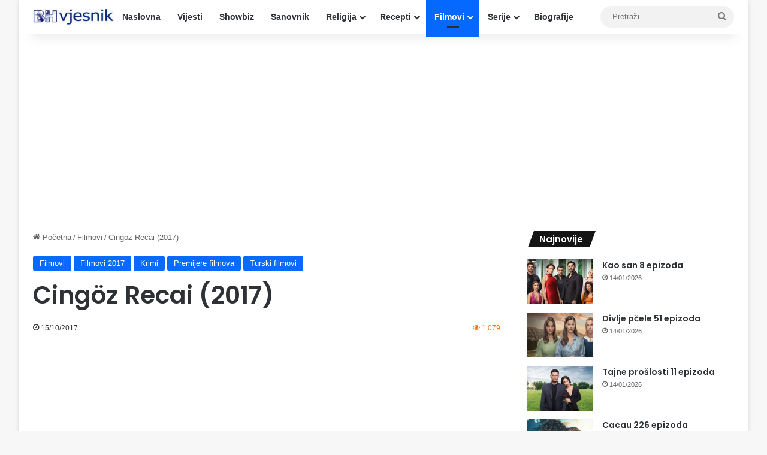

--- FILE ---
content_type: text/html; charset=UTF-8
request_url: https://bh-vjesnik.net/cingoz-recai-2017/
body_size: 15519
content:
<!DOCTYPE html>
<html lang="en-US" class="" data-skin="light" prefix="og: http://ogp.me/ns#">
<head>
	<meta charset="UTF-8" />
	<link rel="profile" href="https://gmpg.org/xfn/11" />
	<title>Cingöz Recai (2017) &#8211; Bh-vjesnik.net</title>
<meta name='robots' content='max-image-preview:large' />
<link rel="alternate" type="application/rss+xml" title="Bh-vjesnik.net &raquo; Feed" href="https://bh-vjesnik.net/feed/" />
<link rel="alternate" type="application/rss+xml" title="Bh-vjesnik.net &raquo; Comments Feed" href="https://bh-vjesnik.net/comments/feed/" />

		<style type="text/css">
			:root{				
			--tie-preset-gradient-1: linear-gradient(135deg, rgba(6, 147, 227, 1) 0%, rgb(155, 81, 224) 100%);
			--tie-preset-gradient-2: linear-gradient(135deg, rgb(122, 220, 180) 0%, rgb(0, 208, 130) 100%);
			--tie-preset-gradient-3: linear-gradient(135deg, rgba(252, 185, 0, 1) 0%, rgba(255, 105, 0, 1) 100%);
			--tie-preset-gradient-4: linear-gradient(135deg, rgba(255, 105, 0, 1) 0%, rgb(207, 46, 46) 100%);
			--tie-preset-gradient-5: linear-gradient(135deg, rgb(238, 238, 238) 0%, rgb(169, 184, 195) 100%);
			--tie-preset-gradient-6: linear-gradient(135deg, rgb(74, 234, 220) 0%, rgb(151, 120, 209) 20%, rgb(207, 42, 186) 40%, rgb(238, 44, 130) 60%, rgb(251, 105, 98) 80%, rgb(254, 248, 76) 100%);
			--tie-preset-gradient-7: linear-gradient(135deg, rgb(255, 206, 236) 0%, rgb(152, 150, 240) 100%);
			--tie-preset-gradient-8: linear-gradient(135deg, rgb(254, 205, 165) 0%, rgb(254, 45, 45) 50%, rgb(107, 0, 62) 100%);
			--tie-preset-gradient-9: linear-gradient(135deg, rgb(255, 203, 112) 0%, rgb(199, 81, 192) 50%, rgb(65, 88, 208) 100%);
			--tie-preset-gradient-10: linear-gradient(135deg, rgb(255, 245, 203) 0%, rgb(182, 227, 212) 50%, rgb(51, 167, 181) 100%);
			--tie-preset-gradient-11: linear-gradient(135deg, rgb(202, 248, 128) 0%, rgb(113, 206, 126) 100%);
			--tie-preset-gradient-12: linear-gradient(135deg, rgb(2, 3, 129) 0%, rgb(40, 116, 252) 100%);
			--tie-preset-gradient-13: linear-gradient(135deg, #4D34FA, #ad34fa);
			--tie-preset-gradient-14: linear-gradient(135deg, #0057FF, #31B5FF);
			--tie-preset-gradient-15: linear-gradient(135deg, #FF007A, #FF81BD);
			--tie-preset-gradient-16: linear-gradient(135deg, #14111E, #4B4462);
			--tie-preset-gradient-17: linear-gradient(135deg, #F32758, #FFC581);

			
					--main-nav-background: #FFFFFF;
					--main-nav-secondry-background: rgba(0,0,0,0.03);
					--main-nav-primary-color: #0088ff;
					--main-nav-contrast-primary-color: #FFFFFF;
					--main-nav-text-color: #2c2f34;
					--main-nav-secondry-text-color: rgba(0,0,0,0.5);
					--main-nav-main-border-color: rgba(0,0,0,0.1);
					--main-nav-secondry-border-color: rgba(0,0,0,0.08);
				
			}
		</style>
	<link rel="alternate" title="oEmbed (JSON)" type="application/json+oembed" href="https://bh-vjesnik.net/wp-json/oembed/1.0/embed?url=https%3A%2F%2Fbh-vjesnik.net%2Fcingoz-recai-2017%2F" />
<link rel="alternate" title="oEmbed (XML)" type="text/xml+oembed" href="https://bh-vjesnik.net/wp-json/oembed/1.0/embed?url=https%3A%2F%2Fbh-vjesnik.net%2Fcingoz-recai-2017%2F&#038;format=xml" />

<meta property="og:title" content="Cingöz Recai (2017) - Bh-vjesnik.net" />
<meta property="og:type" content="article" />
<meta property="og:description" content="U kinima od oktobra 2017. god. Žanr: Krimi Režija: Onur Ünlü Glavne uloge: Kenan İmirzalıoğlu, Haluk" />
<meta property="og:url" content="https://bh-vjesnik.net/cingoz-recai-2017/" />
<meta property="og:site_name" content="Bh-vjesnik.net" />
<meta property="og:image" content="https://bh-vjesnik.net/wp-content/uploads/2017/10/Cingöz-Recai.jpg" />
<meta name="viewport" content="width=device-width, initial-scale=1.0" /><style id='wp-img-auto-sizes-contain-inline-css' type='text/css'>
img:is([sizes=auto i],[sizes^="auto," i]){contain-intrinsic-size:3000px 1500px}
/*# sourceURL=wp-img-auto-sizes-contain-inline-css */
</style>
<style id='wp-emoji-styles-inline-css' type='text/css'>

	img.wp-smiley, img.emoji {
		display: inline !important;
		border: none !important;
		box-shadow: none !important;
		height: 1em !important;
		width: 1em !important;
		margin: 0 0.07em !important;
		vertical-align: -0.1em !important;
		background: none !important;
		padding: 0 !important;
	}
/*# sourceURL=wp-emoji-styles-inline-css */
</style>
<style id='wp-block-library-inline-css' type='text/css'>
:root{--wp-block-synced-color:#7a00df;--wp-block-synced-color--rgb:122,0,223;--wp-bound-block-color:var(--wp-block-synced-color);--wp-editor-canvas-background:#ddd;--wp-admin-theme-color:#007cba;--wp-admin-theme-color--rgb:0,124,186;--wp-admin-theme-color-darker-10:#006ba1;--wp-admin-theme-color-darker-10--rgb:0,107,160.5;--wp-admin-theme-color-darker-20:#005a87;--wp-admin-theme-color-darker-20--rgb:0,90,135;--wp-admin-border-width-focus:2px}@media (min-resolution:192dpi){:root{--wp-admin-border-width-focus:1.5px}}.wp-element-button{cursor:pointer}:root .has-very-light-gray-background-color{background-color:#eee}:root .has-very-dark-gray-background-color{background-color:#313131}:root .has-very-light-gray-color{color:#eee}:root .has-very-dark-gray-color{color:#313131}:root .has-vivid-green-cyan-to-vivid-cyan-blue-gradient-background{background:linear-gradient(135deg,#00d084,#0693e3)}:root .has-purple-crush-gradient-background{background:linear-gradient(135deg,#34e2e4,#4721fb 50%,#ab1dfe)}:root .has-hazy-dawn-gradient-background{background:linear-gradient(135deg,#faaca8,#dad0ec)}:root .has-subdued-olive-gradient-background{background:linear-gradient(135deg,#fafae1,#67a671)}:root .has-atomic-cream-gradient-background{background:linear-gradient(135deg,#fdd79a,#004a59)}:root .has-nightshade-gradient-background{background:linear-gradient(135deg,#330968,#31cdcf)}:root .has-midnight-gradient-background{background:linear-gradient(135deg,#020381,#2874fc)}:root{--wp--preset--font-size--normal:16px;--wp--preset--font-size--huge:42px}.has-regular-font-size{font-size:1em}.has-larger-font-size{font-size:2.625em}.has-normal-font-size{font-size:var(--wp--preset--font-size--normal)}.has-huge-font-size{font-size:var(--wp--preset--font-size--huge)}.has-text-align-center{text-align:center}.has-text-align-left{text-align:left}.has-text-align-right{text-align:right}.has-fit-text{white-space:nowrap!important}#end-resizable-editor-section{display:none}.aligncenter{clear:both}.items-justified-left{justify-content:flex-start}.items-justified-center{justify-content:center}.items-justified-right{justify-content:flex-end}.items-justified-space-between{justify-content:space-between}.screen-reader-text{border:0;clip-path:inset(50%);height:1px;margin:-1px;overflow:hidden;padding:0;position:absolute;width:1px;word-wrap:normal!important}.screen-reader-text:focus{background-color:#ddd;clip-path:none;color:#444;display:block;font-size:1em;height:auto;left:5px;line-height:normal;padding:15px 23px 14px;text-decoration:none;top:5px;width:auto;z-index:100000}html :where(.has-border-color){border-style:solid}html :where([style*=border-top-color]){border-top-style:solid}html :where([style*=border-right-color]){border-right-style:solid}html :where([style*=border-bottom-color]){border-bottom-style:solid}html :where([style*=border-left-color]){border-left-style:solid}html :where([style*=border-width]){border-style:solid}html :where([style*=border-top-width]){border-top-style:solid}html :where([style*=border-right-width]){border-right-style:solid}html :where([style*=border-bottom-width]){border-bottom-style:solid}html :where([style*=border-left-width]){border-left-style:solid}html :where(img[class*=wp-image-]){height:auto;max-width:100%}:where(figure){margin:0 0 1em}html :where(.is-position-sticky){--wp-admin--admin-bar--position-offset:var(--wp-admin--admin-bar--height,0px)}@media screen and (max-width:600px){html :where(.is-position-sticky){--wp-admin--admin-bar--position-offset:0px}}

/*# sourceURL=wp-block-library-inline-css */
</style><style id='global-styles-inline-css' type='text/css'>
:root{--wp--preset--aspect-ratio--square: 1;--wp--preset--aspect-ratio--4-3: 4/3;--wp--preset--aspect-ratio--3-4: 3/4;--wp--preset--aspect-ratio--3-2: 3/2;--wp--preset--aspect-ratio--2-3: 2/3;--wp--preset--aspect-ratio--16-9: 16/9;--wp--preset--aspect-ratio--9-16: 9/16;--wp--preset--color--black: #000000;--wp--preset--color--cyan-bluish-gray: #abb8c3;--wp--preset--color--white: #ffffff;--wp--preset--color--pale-pink: #f78da7;--wp--preset--color--vivid-red: #cf2e2e;--wp--preset--color--luminous-vivid-orange: #ff6900;--wp--preset--color--luminous-vivid-amber: #fcb900;--wp--preset--color--light-green-cyan: #7bdcb5;--wp--preset--color--vivid-green-cyan: #00d084;--wp--preset--color--pale-cyan-blue: #8ed1fc;--wp--preset--color--vivid-cyan-blue: #0693e3;--wp--preset--color--vivid-purple: #9b51e0;--wp--preset--color--global-color: #0088ff;--wp--preset--gradient--vivid-cyan-blue-to-vivid-purple: linear-gradient(135deg,rgb(6,147,227) 0%,rgb(155,81,224) 100%);--wp--preset--gradient--light-green-cyan-to-vivid-green-cyan: linear-gradient(135deg,rgb(122,220,180) 0%,rgb(0,208,130) 100%);--wp--preset--gradient--luminous-vivid-amber-to-luminous-vivid-orange: linear-gradient(135deg,rgb(252,185,0) 0%,rgb(255,105,0) 100%);--wp--preset--gradient--luminous-vivid-orange-to-vivid-red: linear-gradient(135deg,rgb(255,105,0) 0%,rgb(207,46,46) 100%);--wp--preset--gradient--very-light-gray-to-cyan-bluish-gray: linear-gradient(135deg,rgb(238,238,238) 0%,rgb(169,184,195) 100%);--wp--preset--gradient--cool-to-warm-spectrum: linear-gradient(135deg,rgb(74,234,220) 0%,rgb(151,120,209) 20%,rgb(207,42,186) 40%,rgb(238,44,130) 60%,rgb(251,105,98) 80%,rgb(254,248,76) 100%);--wp--preset--gradient--blush-light-purple: linear-gradient(135deg,rgb(255,206,236) 0%,rgb(152,150,240) 100%);--wp--preset--gradient--blush-bordeaux: linear-gradient(135deg,rgb(254,205,165) 0%,rgb(254,45,45) 50%,rgb(107,0,62) 100%);--wp--preset--gradient--luminous-dusk: linear-gradient(135deg,rgb(255,203,112) 0%,rgb(199,81,192) 50%,rgb(65,88,208) 100%);--wp--preset--gradient--pale-ocean: linear-gradient(135deg,rgb(255,245,203) 0%,rgb(182,227,212) 50%,rgb(51,167,181) 100%);--wp--preset--gradient--electric-grass: linear-gradient(135deg,rgb(202,248,128) 0%,rgb(113,206,126) 100%);--wp--preset--gradient--midnight: linear-gradient(135deg,rgb(2,3,129) 0%,rgb(40,116,252) 100%);--wp--preset--font-size--small: 13px;--wp--preset--font-size--medium: 20px;--wp--preset--font-size--large: 36px;--wp--preset--font-size--x-large: 42px;--wp--preset--spacing--20: 0.44rem;--wp--preset--spacing--30: 0.67rem;--wp--preset--spacing--40: 1rem;--wp--preset--spacing--50: 1.5rem;--wp--preset--spacing--60: 2.25rem;--wp--preset--spacing--70: 3.38rem;--wp--preset--spacing--80: 5.06rem;--wp--preset--shadow--natural: 6px 6px 9px rgba(0, 0, 0, 0.2);--wp--preset--shadow--deep: 12px 12px 50px rgba(0, 0, 0, 0.4);--wp--preset--shadow--sharp: 6px 6px 0px rgba(0, 0, 0, 0.2);--wp--preset--shadow--outlined: 6px 6px 0px -3px rgb(255, 255, 255), 6px 6px rgb(0, 0, 0);--wp--preset--shadow--crisp: 6px 6px 0px rgb(0, 0, 0);}:where(.is-layout-flex){gap: 0.5em;}:where(.is-layout-grid){gap: 0.5em;}body .is-layout-flex{display: flex;}.is-layout-flex{flex-wrap: wrap;align-items: center;}.is-layout-flex > :is(*, div){margin: 0;}body .is-layout-grid{display: grid;}.is-layout-grid > :is(*, div){margin: 0;}:where(.wp-block-columns.is-layout-flex){gap: 2em;}:where(.wp-block-columns.is-layout-grid){gap: 2em;}:where(.wp-block-post-template.is-layout-flex){gap: 1.25em;}:where(.wp-block-post-template.is-layout-grid){gap: 1.25em;}.has-black-color{color: var(--wp--preset--color--black) !important;}.has-cyan-bluish-gray-color{color: var(--wp--preset--color--cyan-bluish-gray) !important;}.has-white-color{color: var(--wp--preset--color--white) !important;}.has-pale-pink-color{color: var(--wp--preset--color--pale-pink) !important;}.has-vivid-red-color{color: var(--wp--preset--color--vivid-red) !important;}.has-luminous-vivid-orange-color{color: var(--wp--preset--color--luminous-vivid-orange) !important;}.has-luminous-vivid-amber-color{color: var(--wp--preset--color--luminous-vivid-amber) !important;}.has-light-green-cyan-color{color: var(--wp--preset--color--light-green-cyan) !important;}.has-vivid-green-cyan-color{color: var(--wp--preset--color--vivid-green-cyan) !important;}.has-pale-cyan-blue-color{color: var(--wp--preset--color--pale-cyan-blue) !important;}.has-vivid-cyan-blue-color{color: var(--wp--preset--color--vivid-cyan-blue) !important;}.has-vivid-purple-color{color: var(--wp--preset--color--vivid-purple) !important;}.has-black-background-color{background-color: var(--wp--preset--color--black) !important;}.has-cyan-bluish-gray-background-color{background-color: var(--wp--preset--color--cyan-bluish-gray) !important;}.has-white-background-color{background-color: var(--wp--preset--color--white) !important;}.has-pale-pink-background-color{background-color: var(--wp--preset--color--pale-pink) !important;}.has-vivid-red-background-color{background-color: var(--wp--preset--color--vivid-red) !important;}.has-luminous-vivid-orange-background-color{background-color: var(--wp--preset--color--luminous-vivid-orange) !important;}.has-luminous-vivid-amber-background-color{background-color: var(--wp--preset--color--luminous-vivid-amber) !important;}.has-light-green-cyan-background-color{background-color: var(--wp--preset--color--light-green-cyan) !important;}.has-vivid-green-cyan-background-color{background-color: var(--wp--preset--color--vivid-green-cyan) !important;}.has-pale-cyan-blue-background-color{background-color: var(--wp--preset--color--pale-cyan-blue) !important;}.has-vivid-cyan-blue-background-color{background-color: var(--wp--preset--color--vivid-cyan-blue) !important;}.has-vivid-purple-background-color{background-color: var(--wp--preset--color--vivid-purple) !important;}.has-black-border-color{border-color: var(--wp--preset--color--black) !important;}.has-cyan-bluish-gray-border-color{border-color: var(--wp--preset--color--cyan-bluish-gray) !important;}.has-white-border-color{border-color: var(--wp--preset--color--white) !important;}.has-pale-pink-border-color{border-color: var(--wp--preset--color--pale-pink) !important;}.has-vivid-red-border-color{border-color: var(--wp--preset--color--vivid-red) !important;}.has-luminous-vivid-orange-border-color{border-color: var(--wp--preset--color--luminous-vivid-orange) !important;}.has-luminous-vivid-amber-border-color{border-color: var(--wp--preset--color--luminous-vivid-amber) !important;}.has-light-green-cyan-border-color{border-color: var(--wp--preset--color--light-green-cyan) !important;}.has-vivid-green-cyan-border-color{border-color: var(--wp--preset--color--vivid-green-cyan) !important;}.has-pale-cyan-blue-border-color{border-color: var(--wp--preset--color--pale-cyan-blue) !important;}.has-vivid-cyan-blue-border-color{border-color: var(--wp--preset--color--vivid-cyan-blue) !important;}.has-vivid-purple-border-color{border-color: var(--wp--preset--color--vivid-purple) !important;}.has-vivid-cyan-blue-to-vivid-purple-gradient-background{background: var(--wp--preset--gradient--vivid-cyan-blue-to-vivid-purple) !important;}.has-light-green-cyan-to-vivid-green-cyan-gradient-background{background: var(--wp--preset--gradient--light-green-cyan-to-vivid-green-cyan) !important;}.has-luminous-vivid-amber-to-luminous-vivid-orange-gradient-background{background: var(--wp--preset--gradient--luminous-vivid-amber-to-luminous-vivid-orange) !important;}.has-luminous-vivid-orange-to-vivid-red-gradient-background{background: var(--wp--preset--gradient--luminous-vivid-orange-to-vivid-red) !important;}.has-very-light-gray-to-cyan-bluish-gray-gradient-background{background: var(--wp--preset--gradient--very-light-gray-to-cyan-bluish-gray) !important;}.has-cool-to-warm-spectrum-gradient-background{background: var(--wp--preset--gradient--cool-to-warm-spectrum) !important;}.has-blush-light-purple-gradient-background{background: var(--wp--preset--gradient--blush-light-purple) !important;}.has-blush-bordeaux-gradient-background{background: var(--wp--preset--gradient--blush-bordeaux) !important;}.has-luminous-dusk-gradient-background{background: var(--wp--preset--gradient--luminous-dusk) !important;}.has-pale-ocean-gradient-background{background: var(--wp--preset--gradient--pale-ocean) !important;}.has-electric-grass-gradient-background{background: var(--wp--preset--gradient--electric-grass) !important;}.has-midnight-gradient-background{background: var(--wp--preset--gradient--midnight) !important;}.has-small-font-size{font-size: var(--wp--preset--font-size--small) !important;}.has-medium-font-size{font-size: var(--wp--preset--font-size--medium) !important;}.has-large-font-size{font-size: var(--wp--preset--font-size--large) !important;}.has-x-large-font-size{font-size: var(--wp--preset--font-size--x-large) !important;}
/*# sourceURL=global-styles-inline-css */
</style>

<style id='classic-theme-styles-inline-css' type='text/css'>
/*! This file is auto-generated */
.wp-block-button__link{color:#fff;background-color:#32373c;border-radius:9999px;box-shadow:none;text-decoration:none;padding:calc(.667em + 2px) calc(1.333em + 2px);font-size:1.125em}.wp-block-file__button{background:#32373c;color:#fff;text-decoration:none}
/*# sourceURL=/wp-includes/css/classic-themes.min.css */
</style>
<link rel='stylesheet' id='tie-css-base-css' href='https://bh-vjesnik.net/wp-content/themes/jannah/assets/css/base.min.css?ver=7.6.4' type='text/css' media='all' />
<link rel='stylesheet' id='tie-css-styles-css' href='https://bh-vjesnik.net/wp-content/themes/jannah/assets/css/style.min.css?ver=7.6.4' type='text/css' media='all' />
<link rel='stylesheet' id='tie-css-widgets-css' href='https://bh-vjesnik.net/wp-content/themes/jannah/assets/css/widgets.min.css?ver=7.6.4' type='text/css' media='all' />
<link rel='stylesheet' id='tie-css-helpers-css' href='https://bh-vjesnik.net/wp-content/themes/jannah/assets/css/helpers.min.css?ver=7.6.4' type='text/css' media='all' />
<link rel='stylesheet' id='tie-fontawesome5-css' href='https://bh-vjesnik.net/wp-content/themes/jannah/assets/css/fontawesome.css?ver=7.6.4' type='text/css' media='all' />
<link rel='stylesheet' id='tie-css-single-css' href='https://bh-vjesnik.net/wp-content/themes/jannah/assets/css/single.min.css?ver=7.6.4' type='text/css' media='all' />
<link rel='stylesheet' id='tie-css-print-css' href='https://bh-vjesnik.net/wp-content/themes/jannah/assets/css/print.css?ver=7.6.4' type='text/css' media='print' />
<style id='tie-css-print-inline-css' type='text/css'>
.wf-active .logo-text,.wf-active h1,.wf-active h2,.wf-active h3,.wf-active h4,.wf-active h5,.wf-active h6,.wf-active .the-subtitle{font-family: 'Poppins';}h1.page-title{text-transform: uppercase;}#the-post .entry-content,#the-post .entry-content p{font-size: 19px;}#content a:hover{text-decoration: underline !important;}#theme-header:not(.main-nav-boxed) #main-nav,.main-nav-boxed .main-menu-wrapper{border-right: 0 none !important;border-left : 0 none !important;border-top : 0 none !important;}#theme-header:not(.main-nav-boxed) #main-nav,.main-nav-boxed .main-menu-wrapper{border-right: 0 none !important;border-left : 0 none !important;border-bottom : 0 none !important;}#footer .widget-title,#footer .widget-title a:not(:hover){color: #ed760e;}.tie-cat-9474,.tie-cat-item-9474 > span{background-color:#e67e22 !important;color:#FFFFFF !important;}.tie-cat-9474:after{border-top-color:#e67e22 !important;}.tie-cat-9474:hover{background-color:#c86004 !important;}.tie-cat-9474:hover:after{border-top-color:#c86004 !important;}.tie-cat-9475,.tie-cat-item-9475 > span{background-color:#2ecc71 !important;color:#FFFFFF !important;}.tie-cat-9475:after{border-top-color:#2ecc71 !important;}.tie-cat-9475:hover{background-color:#10ae53 !important;}.tie-cat-9475:hover:after{border-top-color:#10ae53 !important;}.tie-cat-9476,.tie-cat-item-9476 > span{background-color:#9b59b6 !important;color:#FFFFFF !important;}.tie-cat-9476:after{border-top-color:#9b59b6 !important;}.tie-cat-9476:hover{background-color:#7d3b98 !important;}.tie-cat-9476:hover:after{border-top-color:#7d3b98 !important;}.tie-cat-9477,.tie-cat-item-9477 > span{background-color:#34495e !important;color:#FFFFFF !important;}.tie-cat-9477:after{border-top-color:#34495e !important;}.tie-cat-9477:hover{background-color:#162b40 !important;}.tie-cat-9477:hover:after{border-top-color:#162b40 !important;}.tie-cat-9478,.tie-cat-item-9478 > span{background-color:#795548 !important;color:#FFFFFF !important;}.tie-cat-9478:after{border-top-color:#795548 !important;}.tie-cat-9478:hover{background-color:#5b372a !important;}.tie-cat-9478:hover:after{border-top-color:#5b372a !important;}.tie-cat-9479,.tie-cat-item-9479 > span{background-color:#4CAF50 !important;color:#FFFFFF !important;}.tie-cat-9479:after{border-top-color:#4CAF50 !important;}.tie-cat-9479:hover{background-color:#2e9132 !important;}.tie-cat-9479:hover:after{border-top-color:#2e9132 !important;}.meta-views.meta-item .tie-icon-fire:before{content: "\f06e" !important;}
/*# sourceURL=tie-css-print-inline-css */
</style>
<script type="text/javascript" src="https://bh-vjesnik.net/wp-includes/js/jquery/jquery.min.js?ver=3.7.1" id="jquery-core-js"></script>
<script type="text/javascript" src="https://bh-vjesnik.net/wp-includes/js/jquery/jquery-migrate.min.js?ver=3.4.1" id="jquery-migrate-js"></script>
<link rel="https://api.w.org/" href="https://bh-vjesnik.net/wp-json/" /><link rel="alternate" title="JSON" type="application/json" href="https://bh-vjesnik.net/wp-json/wp/v2/posts/64958" /><link rel="EditURI" type="application/rsd+xml" title="RSD" href="https://bh-vjesnik.net/xmlrpc.php?rsd" />
<meta name="generator" content="WordPress 6.9" />
<link rel="canonical" href="https://bh-vjesnik.net/cingoz-recai-2017/" />
<link rel='shortlink' href='https://bh-vjesnik.net/?p=64958' />
<meta http-equiv="X-UA-Compatible" content="IE=edge"><script async src="https://pagead2.googlesyndication.com/pagead/js/adsbygoogle.js?client=ca-pub-9476503903395909"
     crossorigin="anonymous"></script>

<!-- Google tag (gtag.js) -->
<script async src="https://www.googletagmanager.com/gtag/js?id=G-7JYVNY6KEB"></script>
<script>
  window.dataLayer = window.dataLayer || [];
  function gtag(){dataLayer.push(arguments);}
  gtag('js', new Date());

  gtag('config', 'G-7JYVNY6KEB');
</script>
<link rel="icon" href="https://bh-vjesnik.net/wp-content/uploads/2019/03/cropped-bh-vjesnik-logo-32x32.jpg" sizes="32x32" />
<link rel="icon" href="https://bh-vjesnik.net/wp-content/uploads/2019/03/cropped-bh-vjesnik-logo-192x192.jpg" sizes="192x192" />
<link rel="apple-touch-icon" href="https://bh-vjesnik.net/wp-content/uploads/2019/03/cropped-bh-vjesnik-logo-180x180.jpg" />
<meta name="msapplication-TileImage" content="https://bh-vjesnik.net/wp-content/uploads/2019/03/cropped-bh-vjesnik-logo-270x270.jpg" />
</head>

<body id="tie-body" class="wp-singular post-template-default single single-post postid-64958 single-format-standard wp-theme-jannah boxed-layout wrapper-has-shadow block-head-4 block-head-5 magazine2 is-thumb-overlay-disabled is-desktop is-header-layout-4 has-header-below-ad sidebar-right has-sidebar post-layout-1 narrow-title-narrow-media">



<div class="background-overlay">

	<div id="tie-container" class="site tie-container">

		
		<div id="tie-wrapper">
			
<header id="theme-header" class="theme-header header-layout-4 header-layout-1 main-nav-light main-nav-default-light main-nav-below no-stream-item has-shadow has-normal-width-logo mobile-header-centered">
	
<div class="main-nav-wrapper">
	<nav id="main-nav"  class="main-nav header-nav menu-style-default menu-style-solid-bg" style="line-height:56px" aria-label="Primary Navigation">
		<div class="container">

			<div class="main-menu-wrapper">

				<div id="mobile-header-components-area_1" class="mobile-header-components"><ul class="components"><li class="mobile-component_menu custom-menu-link"><a href="#" id="mobile-menu-icon" class="menu-text-wrapper"><span class="tie-mobile-menu-icon nav-icon is-layout-1"></span><span class="menu-text">Meni</span></a></li></ul></div>
						<div class="header-layout-1-logo" style="width:135px">
							
		<div id="logo" class="image-logo" style="margin-top: 10px; margin-bottom: 10px;">

			
			<a title="Bh-vjesnik.net" href="https://bh-vjesnik.net/">
				
				<picture class="tie-logo-default tie-logo-picture">
					
					<source class="tie-logo-source-default tie-logo-source" srcset="https://bh-vjesnik.net/wp-content/uploads/2021/11/bhv-logo-190x36-1.jpg">
					<img class="tie-logo-img-default tie-logo-img" src="https://bh-vjesnik.net/wp-content/uploads/2021/11/bhv-logo-190x36-1.jpg" alt="Bh-vjesnik.net" width="135" height="36" style="max-height:36px !important; width: auto;" />
				</picture>
						</a>

			
		</div><!-- #logo /-->

								</div>

						<div id="mobile-header-components-area_2" class="mobile-header-components"><ul class="components"><li class="mobile-component_search custom-menu-link">
				<a href="#" class="tie-search-trigger-mobile">
					<span class="tie-icon-search tie-search-icon" aria-hidden="true"></span>
					<span class="screen-reader-text">Pretraži</span>
				</a>
			</li></ul></div>
				<div id="menu-components-wrap">

					
					<div class="main-menu main-menu-wrap">
						<div id="main-nav-menu" class="main-menu header-menu"><ul id="menu-padajuci-meni" class="menu"><li id="menu-item-2637" class="menu-item menu-item-type-custom menu-item-object-custom menu-item-home menu-item-2637"><a href="https://bh-vjesnik.net/">Naslovna</a></li>
<li id="menu-item-6" class="menu-item menu-item-type-taxonomy menu-item-object-category menu-item-6"><a href="https://bh-vjesnik.net/category/vijesti/">Vijesti</a></li>
<li id="menu-item-23748" class="menu-item menu-item-type-custom menu-item-object-custom menu-item-23748"><a href="https://bh-vjesnik.net/category/vijesti-iz-svijeta-filma-i-showbiza/">Showbiz</a></li>
<li id="menu-item-13261" class="menu-item menu-item-type-custom menu-item-object-custom menu-item-13261"><a href="https://bh-vjesnik.net/ibn-sirin-veliki-tumac-snova-islamski-sanovnik/">Sanovnik</a></li>
<li id="menu-item-44" class="menu-item menu-item-type-taxonomy menu-item-object-category menu-item-has-children menu-item-44"><a href="https://bh-vjesnik.net/category/religija/">Religija</a>
<ul class="sub-menu menu-sub-content">
	<li id="menu-item-23842" class="menu-item menu-item-type-custom menu-item-object-custom menu-item-23842"><a href="https://bh-vjesnik.net/category/religija/namaz/">Namazi</a></li>
	<li id="menu-item-25479" class="menu-item menu-item-type-custom menu-item-object-custom menu-item-25479"><a href="https://bh-vjesnik.net/category/religija/sure/">Sure</a></li>
	<li id="menu-item-24110" class="menu-item menu-item-type-custom menu-item-object-custom menu-item-24110"><a href="https://bh-vjesnik.net/category/religija/dove/">Dove</a></li>
	<li id="menu-item-45" class="menu-item menu-item-type-taxonomy menu-item-object-category menu-item-45"><a href="https://bh-vjesnik.net/category/religija/hadisi/">Hadisi</a></li>
	<li id="menu-item-5156" class="menu-item menu-item-type-custom menu-item-object-custom menu-item-5156"><a href="https://bh-vjesnik.net/?cat=248">Hutbe</a></li>
	<li id="menu-item-47" class="menu-item menu-item-type-taxonomy menu-item-object-category menu-item-47"><a href="https://bh-vjesnik.net/category/religija/poucne-price/">Poučne priče</a></li>
	<li id="menu-item-13110" class="menu-item menu-item-type-custom menu-item-object-custom menu-item-13110"><a href="https://bh-vjesnik.net/muslimanska-muska-i-zenska-imena/">Imena</a></li>
	<li id="menu-item-63940" class="menu-item menu-item-type-custom menu-item-object-custom menu-item-63940"><a href="https://bh-vjesnik.net/category/religija/pitanja-i-odgovori/">Pitanja i odgovori</a></li>
</ul>
</li>
<li id="menu-item-11383" class="menu-item menu-item-type-custom menu-item-object-custom menu-item-has-children menu-item-11383"><a href="https://bh-vjesnik.net/category/recepti/">Recepti</a>
<ul class="sub-menu menu-sub-content">
	<li id="menu-item-105118" class="menu-item menu-item-type-custom menu-item-object-custom menu-item-105118"><a href="https://bh-vjesnik.net/category/recepti/zdrava-ishrana/">Zdrava ishrana</a></li>
	<li id="menu-item-105120" class="menu-item menu-item-type-custom menu-item-object-custom menu-item-105120"><a href="https://bh-vjesnik.net/category/recepti/">Svi recepti</a></li>
</ul>
</li>
<li id="menu-item-8" class="menu-item menu-item-type-taxonomy menu-item-object-category current-post-ancestor current-menu-parent current-post-parent menu-item-has-children menu-item-8 tie-current-menu"><a href="https://bh-vjesnik.net/category/filmovi/">Filmovi</a>
<ul class="sub-menu menu-sub-content">
	<li id="menu-item-9" class="menu-item menu-item-type-taxonomy menu-item-object-category menu-item-9"><a href="https://bh-vjesnik.net/category/filmovi/akcija/">Akcija</a></li>
	<li id="menu-item-10" class="menu-item menu-item-type-taxonomy menu-item-object-category menu-item-10"><a href="https://bh-vjesnik.net/category/filmovi/animacija/">Animacija</a></li>
	<li id="menu-item-11" class="menu-item menu-item-type-taxonomy menu-item-object-category menu-item-11"><a href="https://bh-vjesnik.net/category/filmovi/avantura/">Avantura</a></li>
	<li id="menu-item-12" class="menu-item menu-item-type-taxonomy menu-item-object-category menu-item-12"><a href="https://bh-vjesnik.net/category/filmovi/drama/">Drama</a></li>
	<li id="menu-item-13" class="menu-item menu-item-type-taxonomy menu-item-object-category menu-item-13"><a href="https://bh-vjesnik.net/category/filmovi/fantazija/">Fantazija</a></li>
	<li id="menu-item-14" class="menu-item menu-item-type-taxonomy menu-item-object-category menu-item-14"><a href="https://bh-vjesnik.net/category/filmovi/horor/">Horor</a></li>
	<li id="menu-item-15" class="menu-item menu-item-type-taxonomy menu-item-object-category menu-item-15"><a href="https://bh-vjesnik.net/category/filmovi/komedija/">Komedija</a></li>
	<li id="menu-item-16" class="menu-item menu-item-type-taxonomy menu-item-object-category current-post-ancestor current-menu-parent current-post-parent menu-item-16"><a href="https://bh-vjesnik.net/category/filmovi/krimi/">Krimi</a></li>
	<li id="menu-item-19" class="menu-item menu-item-type-taxonomy menu-item-object-category menu-item-19"><a href="https://bh-vjesnik.net/category/filmovi/misterija/">Misterija</a></li>
	<li id="menu-item-20" class="menu-item menu-item-type-taxonomy menu-item-object-category menu-item-20"><a href="https://bh-vjesnik.net/category/filmovi/naucna-fantastika/">Naučna fantastika</a></li>
	<li id="menu-item-21" class="menu-item menu-item-type-taxonomy menu-item-object-category menu-item-21"><a href="https://bh-vjesnik.net/category/filmovi/porodicni-filmovi/">Porodični filmovi</a></li>
	<li id="menu-item-22" class="menu-item menu-item-type-taxonomy menu-item-object-category menu-item-22"><a href="https://bh-vjesnik.net/category/filmovi/ratni-filmovi/">Ratni filmovi</a></li>
	<li id="menu-item-23" class="menu-item menu-item-type-taxonomy menu-item-object-category menu-item-23"><a href="https://bh-vjesnik.net/category/filmovi/romansa/">Romansa</a></li>
	<li id="menu-item-24" class="menu-item menu-item-type-taxonomy menu-item-object-category menu-item-24"><a href="https://bh-vjesnik.net/category/filmovi/triler/">Triler</a></li>
</ul>
</li>
<li id="menu-item-48" class="menu-item menu-item-type-taxonomy menu-item-object-category menu-item-has-children menu-item-48"><a href="https://bh-vjesnik.net/category/serije/">Serije</a>
<ul class="sub-menu menu-sub-content">
	<li id="menu-item-2688" class="menu-item menu-item-type-custom menu-item-object-custom menu-item-2688"><a href="https://bh-vjesnik.net/?p=2680">Domaće serije</a></li>
	<li id="menu-item-4010" class="menu-item menu-item-type-custom menu-item-object-custom menu-item-4010"><a href="https://bh-vjesnik.net/?p=3783">Grčke serije</a></li>
	<li id="menu-item-2412" class="menu-item menu-item-type-custom menu-item-object-custom menu-item-2412"><a href="https://bh-vjesnik.net/?p=2400">Italijanske serije</a></li>
	<li id="menu-item-1795" class="menu-item menu-item-type-custom menu-item-object-custom menu-item-1795"><a href="https://bh-vjesnik.net/?p=1783">Rumunske serije</a></li>
	<li id="menu-item-16909" class="menu-item menu-item-type-custom menu-item-object-custom menu-item-16909"><a href="https://bh-vjesnik.net/category/serije/ruske-serije/">Ruske serije</a></li>
	<li id="menu-item-24388" class="menu-item menu-item-type-custom menu-item-object-custom menu-item-24388"><a href="https://bh-vjesnik.net/turske-serije/">Turske serije</a></li>
	<li id="menu-item-24480" class="menu-item menu-item-type-custom menu-item-object-custom menu-item-24480"><a href="https://bh-vjesnik.net/spanske-serije/">Španske serije</a></li>
</ul>
</li>
<li id="menu-item-68113" class="menu-item menu-item-type-custom menu-item-object-custom menu-item-68113"><a href="https://bh-vjesnik.net/category/biografije/">Biografije</a></li>
</ul></div>					</div><!-- .main-menu /-->

					<ul class="components">			<li class="search-bar menu-item custom-menu-link" aria-label="Search">
				<form method="get" id="search" action="https://bh-vjesnik.net/">
					<input id="search-input"  inputmode="search" type="text" name="s" title="Pretraži" placeholder="Pretraži" />
					<button id="search-submit" type="submit">
						<span class="tie-icon-search tie-search-icon" aria-hidden="true"></span>
						<span class="screen-reader-text">Pretraži</span>
					</button>
				</form>
			</li>
			</ul><!-- Components -->
				</div><!-- #menu-components-wrap /-->
			</div><!-- .main-menu-wrapper /-->
		</div><!-- .container /-->

		<div id="reading-position-indicator"></div>	</nav><!-- #main-nav /-->
</div><!-- .main-nav-wrapper /-->

</header>

<div class="stream-item stream-item-below-header"><div class="stream-item-size" style=""><script async src="https://pagead2.googlesyndication.com/pagead/js/adsbygoogle.js?client=ca-pub-9476503903395909"
     crossorigin="anonymous"></script>
<!-- Bhv.net adaptivna1 -->
<ins class="adsbygoogle"
     style="display:block"
     data-ad-client="ca-pub-9476503903395909"
     data-ad-slot="6412361452"
     data-ad-format="auto"
     data-full-width-responsive="true"></ins>
<script>
     (adsbygoogle = window.adsbygoogle || []).push({});
</script></div></div><div id="content" class="site-content container"><div id="main-content-row" class="tie-row main-content-row">

<div class="main-content tie-col-md-8 tie-col-xs-12" role="main">

	
	<article id="the-post" class="container-wrapper post-content tie-standard">

		
<header class="entry-header-outer">

	<nav id="breadcrumb"><a href="https://bh-vjesnik.net/"><span class="tie-icon-home" aria-hidden="true"></span> Početna</a><em class="delimiter">/</em><a href="https://bh-vjesnik.net/category/filmovi/">Filmovi</a><em class="delimiter">/</em><span class="current">Cingöz Recai (2017)</span></nav><script type="application/ld+json">{"@context":"http:\/\/schema.org","@type":"BreadcrumbList","@id":"#Breadcrumb","itemListElement":[{"@type":"ListItem","position":1,"item":{"name":"Po\u010detna","@id":"https:\/\/bh-vjesnik.net\/"}},{"@type":"ListItem","position":2,"item":{"name":"Filmovi","@id":"https:\/\/bh-vjesnik.net\/category\/filmovi\/"}}]}</script>
	<div class="entry-header">

		<span class="post-cat-wrap"><a class="post-cat tie-cat-7" href="https://bh-vjesnik.net/category/filmovi/">Filmovi</a><a class="post-cat tie-cat-6270" href="https://bh-vjesnik.net/category/filmovi/filmovi-2017/">Filmovi 2017</a><a class="post-cat tie-cat-16" href="https://bh-vjesnik.net/category/filmovi/krimi/">Krimi</a><a class="post-cat tie-cat-38" href="https://bh-vjesnik.net/category/premijere-filmova/">Premijere filmova</a><a class="post-cat tie-cat-6315" href="https://bh-vjesnik.net/category/filmovi/turski-filmovi/">Turski filmovi</a></span>
		<h1 class="post-title entry-title">
			Cingöz Recai (2017)		</h1>

		<div class="single-post-meta post-meta clearfix"><span class="date meta-item tie-icon">15/10/2017</span><div class="tie-alignright"><span class="meta-views meta-item warm"><span class="tie-icon-fire" aria-hidden="true"></span> 1,078 </span></div></div><!-- .post-meta -->	</div><!-- .entry-header /-->

	
	
</header><!-- .entry-header-outer /-->



		<div class="entry-content entry clearfix">

			<div class="stream-item stream-item-above-post-content"><div class="stream-item-size" style=""><script async src="https://pagead2.googlesyndication.com/pagead/js/adsbygoogle.js?client=ca-pub-9476503903395909"
     crossorigin="anonymous"></script>
<!-- Bhv.net adaptivna1 -->
<ins class="adsbygoogle"
     style="display:block"
     data-ad-client="ca-pub-9476503903395909"
     data-ad-slot="6412361452"
     data-ad-format="auto"
     data-full-width-responsive="true"></ins>
<script>
     (adsbygoogle = window.adsbygoogle || []).push({});
</script></div></div>
			<p style="text-align: justify;"><img fetchpriority="high" decoding="async" class="size-full wp-image-64960 alignleft" src="http://www.bh-vjesnik.net/wp-content/uploads/2017/10/Cingöz-Recai-2017.jpg" alt="" width="210" height="300" /><a href="http://www.bh-vjesnik.net/category/premijere-filmova/">U kinima od oktobra 2017. god.</a></p><div class="stream-item stream-item-in-post stream-item-inline-post aligncenter"><div class="stream-item-size" style=""><script async src="https://pagead2.googlesyndication.com/pagead/js/adsbygoogle.js?client=ca-pub-9476503903395909"
     crossorigin="anonymous"></script>
<!-- Bhv.net adaptivna druga -->
<ins class="adsbygoogle"
     style="display:block"
     data-ad-client="ca-pub-9476503903395909"
     data-ad-slot="9597723075"
     data-ad-format="auto"
     data-full-width-responsive="true"></ins>
<script>
     (adsbygoogle = window.adsbygoogle || []).push({});
</script></div></div>
<p style="text-align: justify;"><strong>Žanr:</strong> <a href="http://www.bh-vjesnik.net/category/filmovi/krimi/">Krimi</a></p><div class="stream-item stream-item-in-post stream-item-inline-post aligncenter"><div class="stream-item-size" style=""><script async src="https://pagead2.googlesyndication.com/pagead/js/adsbygoogle.js?client=ca-pub-9476503903395909"
     crossorigin="anonymous"></script>
<!-- Bhv.net adaptivna druga -->
<ins class="adsbygoogle"
     style="display:block"
     data-ad-client="ca-pub-9476503903395909"
     data-ad-slot="9597723075"
     data-ad-format="auto"
     data-full-width-responsive="true"></ins>
<script>
     (adsbygoogle = window.adsbygoogle || []).push({});
</script></div></div>
<p style="text-align: justify;"><strong>Režija:</strong> Onur Ünlü</p>
<p style="text-align: justify;"><strong>Glavne uloge:</strong><br />
Kenan İmirzalıoğlu, Haluk Bilginer, Meryem Uzerli, Musa Uzunlar, Fatih Artman, Algı Eke, Ushan Çakır, Selim Bayraktar, Hakan Boyav, Meriç Aral, Günay Karacaoğlu, Boran Kuzum, Deniz Hamzaoğlu, Eser Eyüboğlu …</p>
<p style="text-align: justify;"><strong>Radnja filma:</strong><br />
Cingöz Recai vraća se u akciju nakon nekoliko godina pauze, kako bi izveo novu pljačku. Ovaj put to neće izvesti zajedno sa svojim timom. Umješan je u zloglasnu bandu i ima zadatak da oljačka jednu tehnološku kuću. Ustvari, tajni cilj je da pronađe lopova pod nadimkom ‘Duh’. Sa druge strane, komesar Mehmet Rıza ne planira da pusti Cingöz-a nakon ove pljačke …<br />
<iframe src="https://www.youtube.com/embed/T1FNEf_fxf4" width="620" height="349" frameborder="0" allowfullscreen="allowfullscreen"></iframe><br />
<a href="http://filmonizirani.net/cingoz-recai-2017/" target="_blank" rel="noopener">Filmonizirani.net</a></p>

			<div class="post-bottom-meta post-bottom-tags post-tags-classic"><div class="post-bottom-meta-title"><span class="tie-icon-tags" aria-hidden="true"></span> Tagovi</div><span class="tagcloud"><a href="https://bh-vjesnik.net/tag/best-free-movies/" rel="tag">Best Free Movies</a> <a href="https://bh-vjesnik.net/tag/die-besten-filme/" rel="tag">Die besten Filme</a> <a href="https://bh-vjesnik.net/tag/filmovi-2/" rel="tag">filmovi</a> <a href="https://bh-vjesnik.net/tag/filmovi-2017/" rel="tag">Filmovi 2017</a> <a href="https://bh-vjesnik.net/tag/krimi/" rel="tag">Krimi</a> <a href="https://bh-vjesnik.net/tag/movies-2017/" rel="tag">movies 2017</a> <a href="https://bh-vjesnik.net/tag/online-filmovi/" rel="tag">online filmovi</a> <a href="https://bh-vjesnik.net/tag/turkische-filme/" rel="tag">Türkische Filme</a> <a href="https://bh-vjesnik.net/tag/turkish-movies/" rel="tag">Turkish movies</a> <a href="https://bh-vjesnik.net/tag/turkiska-filmer/" rel="tag">Turkiska filmer</a> <a href="https://bh-vjesnik.net/tag/turski-filmovi-sa-prevodom-za-gledanje-besplatno/" rel="tag">turski filmovi sa prevodom za gledanje besplatno</a> <a href="https://bh-vjesnik.net/tag/watch-free-movies-online/" rel="tag">Watch Free Movies Online</a></span></div>
		</div><!-- .entry-content /-->

				<div id="post-extra-info">
			<div class="theiaStickySidebar">
				<div class="single-post-meta post-meta clearfix"><span class="date meta-item tie-icon">15/10/2017</span><div class="tie-alignright"><span class="meta-views meta-item warm"><span class="tie-icon-fire" aria-hidden="true"></span> 1,078 </span></div></div><!-- .post-meta -->
			</div>
		</div>

		<div class="clearfix"></div>
		<script id="tie-schema-json" type="application/ld+json">{"@context":"http:\/\/schema.org","@type":"NewsArticle","dateCreated":"2017-10-15T11:01:50+02:00","datePublished":"2017-10-15T11:01:50+02:00","dateModified":"2018-08-26T22:59:23+02:00","headline":"Cing\u00f6z Recai (2017)","name":"Cing\u00f6z Recai (2017)","keywords":"Best Free Movies,Die besten Filme,filmovi,Filmovi 2017,Krimi,movies 2017,online filmovi,T\u00fcrkische Filme,Turkish movies,Turkiska filmer,turski filmovi sa prevodom za gledanje besplatno,Watch Free Movies Online","url":"https:\/\/bh-vjesnik.net\/cingoz-recai-2017\/","description":"U kinima od oktobra 2017. god. \u017danr: Krimi Re\u017eija: Onur \u00dcnl\u00fc Glavne uloge: Kenan \u0130mirzal\u0131o\u011flu, Haluk Bilginer, Meryem Uzerli, Musa Uzunlar, Fatih Artman, Alg\u0131 Eke, Ushan \u00c7ak\u0131r, Selim Bayraktar, Hakan","copyrightYear":"2017","articleSection":"Filmovi,Filmovi 2017,Krimi,Premijere filmova,Turski filmovi","articleBody":"U kinima od oktobra 2017. god.\r\n\u017danr: Krimi\r\nRe\u017eija: Onur \u00dcnl\u00fc\r\nGlavne uloge:\r\nKenan \u0130mirzal\u0131o\u011flu, Haluk Bilginer, Meryem Uzerli, Musa Uzunlar, Fatih Artman, Alg\u0131 Eke, Ushan \u00c7ak\u0131r, Selim Bayraktar, Hakan Boyav, Meri\u00e7 Aral, G\u00fcnay Karacao\u011flu, Boran Kuzum, Deniz Hamzao\u011flu, Eser Ey\u00fcbo\u011flu \u2026\r\nRadnja filma:\r\nCing\u00f6z Recai vra\u0107a se u akciju nakon nekoliko godina pauze, kako bi izveo novu plja\u010dku. Ovaj put to ne\u0107e izvesti zajedno sa svojim timom. Umje\u0161an je u zloglasnu bandu i ima zadatak da olja\u010dka jednu tehnolo\u0161ku ku\u0107u. Ustvari, tajni cilj je da prona\u0111e lopova pod nadimkom \u2018Duh\u2019. Sa druge strane, komesar Mehmet R\u0131za ne planira da pusti Cing\u00f6z-a nakon ove plja\u010dke \u2026\r\n\r\nFilmonizirani.net","publisher":{"@id":"#Publisher","@type":"Organization","name":"Bh-vjesnik.net","logo":{"@type":"ImageObject","url":"https:\/\/bh-vjesnik.net\/wp-content\/uploads\/2021\/11\/bhv-logo-190x36-1.jpg"},"sameAs":["https:\/\/www.facebook.com\/BHvjesnik\/","https:\/\/twitter.com\/bhvjesnik","https:\/\/www.pinterest.com\/bhvjesnik\/"]},"sourceOrganization":{"@id":"#Publisher"},"copyrightHolder":{"@id":"#Publisher"},"mainEntityOfPage":{"@type":"WebPage","@id":"https:\/\/bh-vjesnik.net\/cingoz-recai-2017\/","breadcrumb":{"@id":"#Breadcrumb"}},"author":{"@type":"Person","name":"o.nufik","url":"https:\/\/bh-vjesnik.net\/author\/o-nufik\/"},"image":{"@type":"ImageObject","url":"https:\/\/bh-vjesnik.net\/wp-content\/uploads\/2017\/10\/Cing\u00f6z-Recai.jpg","width":1200,"height":411}}</script>

		<div id="share-buttons-bottom" class="share-buttons share-buttons-bottom">
			<div class="share-links  icons-text share-pill">
				
				<a href="https://www.facebook.com/sharer.php?u=https://bh-vjesnik.net/cingoz-recai-2017/" rel="external noopener nofollow" title="Facebook" target="_blank" class="facebook-share-btn  large-share-button" data-raw="https://www.facebook.com/sharer.php?u={post_link}">
					<span class="share-btn-icon tie-icon-facebook"></span> <span class="social-text">Facebook</span>
				</a>
				<a href="https://x.com/intent/post?text=Cing%C3%B6z%20Recai%20%282017%29&#038;url=https://bh-vjesnik.net/cingoz-recai-2017/" rel="external noopener nofollow" title="X" target="_blank" class="twitter-share-btn  large-share-button" data-raw="https://x.com/intent/post?text={post_title}&amp;url={post_link}">
					<span class="share-btn-icon tie-icon-twitter"></span> <span class="social-text">X</span>
				</a>
				<a href="https://pinterest.com/pin/create/button/?url=https://bh-vjesnik.net/cingoz-recai-2017/&#038;description=Cing%C3%B6z%20Recai%20%282017%29&#038;media=https://bh-vjesnik.net/wp-content/uploads/2017/10/Cingöz-Recai.jpg" rel="external noopener nofollow" title="Pinterest" target="_blank" class="pinterest-share-btn  large-share-button" data-raw="https://pinterest.com/pin/create/button/?url={post_link}&amp;description={post_title}&amp;media={post_img}">
					<span class="share-btn-icon tie-icon-pinterest"></span> <span class="social-text">Pinterest</span>
				</a>
				<a href="viber://forward?text=Cing%C3%B6z%20Recai%20%282017%29%20https://bh-vjesnik.net/cingoz-recai-2017/" rel="external noopener nofollow" title="Viber" target="_blank" class="viber-share-btn  large-share-button" data-raw="viber://forward?text={post_title}%20{post_link}">
					<span class="share-btn-icon tie-icon-phone"></span> <span class="social-text">Viber</span>
				</a>			</div><!-- .share-links /-->
		</div><!-- .share-buttons /-->

		
	</article><!-- #the-post /-->

	
	<div class="post-components">

		
	

				<div id="related-posts" class="container-wrapper">

					<div class="mag-box-title the-global-title">
						<h3>Objave iz iste kategorije</h3>
					</div>

					<div class="related-posts-list">

					
							<div class="related-item tie-standard">

								
			<a aria-label="İstanbul İçin Son Çağrı (2023)" href="https://bh-vjesnik.net/istanbul-icin-son-cagri-2023/" class="post-thumb"><img width="390" height="220" src="https://bh-vjesnik.net/wp-content/uploads/2023/12/Istanbul-Icin-Son-Cagri-390x220.jpg" class="attachment-jannah-image-large size-jannah-image-large wp-post-image" alt="" decoding="async" /></a>
								<h3 class="post-title"><a href="https://bh-vjesnik.net/istanbul-icin-son-cagri-2023/">İstanbul İçin Son Çağrı (2023)</a></h3>

								<div class="post-meta clearfix"><span class="date meta-item tie-icon">20/12/2023</span></div><!-- .post-meta -->							</div><!-- .related-item /-->

						
							<div class="related-item tie-standard">

								
			<a aria-label="Kocamı Kim Öldürür? (2023)" href="https://bh-vjesnik.net/kocami-kim-oldurur-2023/" class="post-thumb"><img width="390" height="220" src="https://bh-vjesnik.net/wp-content/uploads/2023/12/Kocami-Kim-Oldurur-390x220.jpg" class="attachment-jannah-image-large size-jannah-image-large wp-post-image" alt="" decoding="async" loading="lazy" /></a>
								<h3 class="post-title"><a href="https://bh-vjesnik.net/kocami-kim-oldurur-2023/">Kocamı Kim Öldürür? (2023)</a></h3>

								<div class="post-meta clearfix"><span class="date meta-item tie-icon">03/12/2023</span></div><!-- .post-meta -->							</div><!-- .related-item /-->

						
							<div class="related-item tie-standard">

								
			<a aria-label="Başkan (2024)" href="https://bh-vjesnik.net/baskan-2024/" class="post-thumb"><img width="390" height="220" src="https://bh-vjesnik.net/wp-content/uploads/2023/12/Baskan-390x220.jpg" class="attachment-jannah-image-large size-jannah-image-large wp-post-image" alt="" decoding="async" loading="lazy" /></a>
								<h3 class="post-title"><a href="https://bh-vjesnik.net/baskan-2024/">Başkan (2024)</a></h3>

								<div class="post-meta clearfix"><span class="date meta-item tie-icon">03/12/2023</span></div><!-- .post-meta -->							</div><!-- .related-item /-->

						
							<div class="related-item tie-standard">

								
			<a aria-label="Meksika Açmazı (2023)" href="https://bh-vjesnik.net/meksika-acmazi-2023/" class="post-thumb"><img width="390" height="220" src="https://bh-vjesnik.net/wp-content/uploads/2023/12/Meksika-Acmazi-390x220.jpg" class="attachment-jannah-image-large size-jannah-image-large wp-post-image" alt="" decoding="async" loading="lazy" /></a>
								<h3 class="post-title"><a href="https://bh-vjesnik.net/meksika-acmazi-2023/">Meksika Açmazı (2023)</a></h3>

								<div class="post-meta clearfix"><span class="date meta-item tie-icon">02/12/2023</span></div><!-- .post-meta -->							</div><!-- .related-item /-->

						
							<div class="related-item tie-standard">

								
			<a aria-label="Hep Yek: Düğün (2023)" href="https://bh-vjesnik.net/hep-yek-dugun-2023/" class="post-thumb"><img width="390" height="220" src="https://bh-vjesnik.net/wp-content/uploads/2023/12/Hep-Yek-Dugun-390x220.jpg" class="attachment-jannah-image-large size-jannah-image-large wp-post-image" alt="" decoding="async" loading="lazy" /></a>
								<h3 class="post-title"><a href="https://bh-vjesnik.net/hep-yek-dugun-2023/">Hep Yek: Düğün (2023)</a></h3>

								<div class="post-meta clearfix"><span class="date meta-item tie-icon">02/12/2023</span></div><!-- .post-meta -->							</div><!-- .related-item /-->

						
							<div class="related-item tie-standard">

								
			<a aria-label="Aybüke: Öğretmen Oldum Ben (2023)" href="https://bh-vjesnik.net/aybuke-ogretmen-oldum-ben-2023/" class="post-thumb"><img width="390" height="220" src="https://bh-vjesnik.net/wp-content/uploads/2023/12/Aybuke-Ogretmen-Oldum-Ben-390x220.jpg" class="attachment-jannah-image-large size-jannah-image-large wp-post-image" alt="" decoding="async" loading="lazy" /></a>
								<h3 class="post-title"><a href="https://bh-vjesnik.net/aybuke-ogretmen-oldum-ben-2023/">Aybüke: Öğretmen Oldum Ben (2023)</a></h3>

								<div class="post-meta clearfix"><span class="date meta-item tie-icon">01/12/2023</span></div><!-- .post-meta -->							</div><!-- .related-item /-->

						
					</div><!-- .related-posts-list /-->
				</div><!-- #related-posts /-->

			
	</div><!-- .post-components /-->

	
</div><!-- .main-content -->


	<aside class="sidebar tie-col-md-4 tie-col-xs-12 normal-side" aria-label="Primary Sidebar">
		<div class="theiaStickySidebar">
			<div id="posts-list-widget-4" class="container-wrapper widget posts-list"><div class="widget-title the-global-title has-block-head-4"><div class="the-subtitle">Najnovije</div></div><div class="widget-posts-list-wrapper"><div class="widget-posts-list-container" ><ul class="posts-list-items widget-posts-wrapper">
<li class="widget-single-post-item widget-post-list tie-standard">
			<div class="post-widget-thumbnail">
			
			<a aria-label="Kao san 8 epizoda" href="https://bh-vjesnik.net/kao-san-8-epizoda/" class="post-thumb"><img width="220" height="150" src="https://bh-vjesnik.net/wp-content/uploads/2025/12/Kao-san-220x150.webp" class="attachment-jannah-image-small size-jannah-image-small tie-small-image wp-post-image" alt="" decoding="async" loading="lazy" /></a>		</div><!-- post-alignleft /-->
	
	<div class="post-widget-body ">
		<a class="post-title the-subtitle" href="https://bh-vjesnik.net/kao-san-8-epizoda/">Kao san 8 epizoda</a>
		<div class="post-meta">
			<span class="date meta-item tie-icon">14/01/2026</span>		</div>
	</div>
</li>

<li class="widget-single-post-item widget-post-list tie-standard">
			<div class="post-widget-thumbnail">
			
			<a aria-label="Divlje pčele 51 epizoda" href="https://bh-vjesnik.net/divlje-pcele-51-epizoda/" class="post-thumb"><img width="220" height="150" src="https://bh-vjesnik.net/wp-content/uploads/2025/11/Divlje-pcele-serija-epizode-220x150.webp" class="attachment-jannah-image-small size-jannah-image-small tie-small-image wp-post-image" alt="" decoding="async" loading="lazy" /></a>		</div><!-- post-alignleft /-->
	
	<div class="post-widget-body ">
		<a class="post-title the-subtitle" href="https://bh-vjesnik.net/divlje-pcele-51-epizoda/">Divlje pčele 51 epizoda</a>
		<div class="post-meta">
			<span class="date meta-item tie-icon">14/01/2026</span>		</div>
	</div>
</li>

<li class="widget-single-post-item widget-post-list tie-standard">
			<div class="post-widget-thumbnail">
			
			<a aria-label="Tajne prošlosti 11 epizoda" href="https://bh-vjesnik.net/tajne-proslosti-11-epizoda/" class="post-thumb"><img width="220" height="150" src="https://bh-vjesnik.net/wp-content/uploads/2026/01/Tajne-proslosti-220x150.webp" class="attachment-jannah-image-small size-jannah-image-small tie-small-image wp-post-image" alt="" decoding="async" loading="lazy" /></a>		</div><!-- post-alignleft /-->
	
	<div class="post-widget-body ">
		<a class="post-title the-subtitle" href="https://bh-vjesnik.net/tajne-proslosti-11-epizoda/">Tajne prošlosti 11 epizoda</a>
		<div class="post-meta">
			<span class="date meta-item tie-icon">14/01/2026</span>		</div>
	</div>
</li>

<li class="widget-single-post-item widget-post-list tie-standard">
			<div class="post-widget-thumbnail">
			
			<a aria-label="Cacau 226 epizoda" href="https://bh-vjesnik.net/cacau-226-epizoda/" class="post-thumb"><img width="220" height="150" src="https://bh-vjesnik.net/wp-content/uploads/2025/03/Cacau-220x150.webp" class="attachment-jannah-image-small size-jannah-image-small tie-small-image wp-post-image" alt="" decoding="async" loading="lazy" /></a>		</div><!-- post-alignleft /-->
	
	<div class="post-widget-body ">
		<a class="post-title the-subtitle" href="https://bh-vjesnik.net/cacau-226-epizoda/">Cacau 226 epizoda</a>
		<div class="post-meta">
			<span class="date meta-item tie-icon">14/01/2026</span>		</div>
	</div>
</li>

<li class="widget-single-post-item widget-post-list tie-standard">
			<div class="post-widget-thumbnail">
			
			<a aria-label="Abi 2 epizoda" href="https://bh-vjesnik.net/abi-2-epizoda/" class="post-thumb"><img width="220" height="150" src="https://bh-vjesnik.net/wp-content/uploads/2025/12/Abi-220x150.webp" class="attachment-jannah-image-small size-jannah-image-small tie-small-image wp-post-image" alt="" decoding="async" loading="lazy" /></a>		</div><!-- post-alignleft /-->
	
	<div class="post-widget-body ">
		<a class="post-title the-subtitle" href="https://bh-vjesnik.net/abi-2-epizoda/">Abi 2 epizoda</a>
		<div class="post-meta">
			<span class="date meta-item tie-icon">13/01/2026</span>		</div>
	</div>
</li>

<li class="widget-single-post-item widget-post-list tie-standard">
			<div class="post-widget-thumbnail">
			
			<a aria-label="Cacau 225 epizoda" href="https://bh-vjesnik.net/cacau-225-epizoda/" class="post-thumb"><img width="220" height="150" src="https://bh-vjesnik.net/wp-content/uploads/2025/03/Cacau-220x150.webp" class="attachment-jannah-image-small size-jannah-image-small tie-small-image wp-post-image" alt="" decoding="async" loading="lazy" /></a>		</div><!-- post-alignleft /-->
	
	<div class="post-widget-body ">
		<a class="post-title the-subtitle" href="https://bh-vjesnik.net/cacau-225-epizoda/">Cacau 225 epizoda</a>
		<div class="post-meta">
			<span class="date meta-item tie-icon">13/01/2026</span>		</div>
	</div>
</li>

<li class="widget-single-post-item widget-post-list tie-standard">
			<div class="post-widget-thumbnail">
			
			<a aria-label="Divlje pčele 50 epizoda" href="https://bh-vjesnik.net/divlje-pcele-50-epizoda/" class="post-thumb"><img width="220" height="150" src="https://bh-vjesnik.net/wp-content/uploads/2025/11/Divlje-pcele-serija-epizode-220x150.webp" class="attachment-jannah-image-small size-jannah-image-small tie-small-image wp-post-image" alt="" decoding="async" loading="lazy" /></a>		</div><!-- post-alignleft /-->
	
	<div class="post-widget-body ">
		<a class="post-title the-subtitle" href="https://bh-vjesnik.net/divlje-pcele-50-epizoda/">Divlje pčele 50 epizoda</a>
		<div class="post-meta">
			<span class="date meta-item tie-icon">13/01/2026</span>		</div>
	</div>
</li>

<li class="widget-single-post-item widget-post-list tie-standard">
			<div class="post-widget-thumbnail">
			
			<a aria-label="Tajne prošlosti 10 epizoda" href="https://bh-vjesnik.net/tajne-proslosti-10-epizoda/" class="post-thumb"><img width="220" height="150" src="https://bh-vjesnik.net/wp-content/uploads/2026/01/Tajne-proslosti-220x150.webp" class="attachment-jannah-image-small size-jannah-image-small tie-small-image wp-post-image" alt="" decoding="async" loading="lazy" /></a>		</div><!-- post-alignleft /-->
	
	<div class="post-widget-body ">
		<a class="post-title the-subtitle" href="https://bh-vjesnik.net/tajne-proslosti-10-epizoda/">Tajne prošlosti 10 epizoda</a>
		<div class="post-meta">
			<span class="date meta-item tie-icon">13/01/2026</span>		</div>
	</div>
</li>

<li class="widget-single-post-item widget-post-list tie-standard">
			<div class="post-widget-thumbnail">
			
			<a aria-label="Cacau 224 epizoda" href="https://bh-vjesnik.net/cacau-224-epizoda/" class="post-thumb"><img width="220" height="150" src="https://bh-vjesnik.net/wp-content/uploads/2025/03/Cacau-220x150.webp" class="attachment-jannah-image-small size-jannah-image-small tie-small-image wp-post-image" alt="" decoding="async" loading="lazy" /></a>		</div><!-- post-alignleft /-->
	
	<div class="post-widget-body ">
		<a class="post-title the-subtitle" href="https://bh-vjesnik.net/cacau-224-epizoda/">Cacau 224 epizoda</a>
		<div class="post-meta">
			<span class="date meta-item tie-icon">12/01/2026</span>		</div>
	</div>
</li>

<li class="widget-single-post-item widget-post-list tie-standard">
			<div class="post-widget-thumbnail">
			
			<a aria-label="Divlje pčele 49 epizoda" href="https://bh-vjesnik.net/divlje-pcele-49-epizoda/" class="post-thumb"><img width="220" height="150" src="https://bh-vjesnik.net/wp-content/uploads/2025/11/Divlje-pcele-serija-epizode-220x150.webp" class="attachment-jannah-image-small size-jannah-image-small tie-small-image wp-post-image" alt="" decoding="async" loading="lazy" /></a>		</div><!-- post-alignleft /-->
	
	<div class="post-widget-body ">
		<a class="post-title the-subtitle" href="https://bh-vjesnik.net/divlje-pcele-49-epizoda/">Divlje pčele 49 epizoda</a>
		<div class="post-meta">
			<span class="date meta-item tie-icon">12/01/2026</span>		</div>
	</div>
</li>

<li class="widget-single-post-item widget-post-list tie-standard">
			<div class="post-widget-thumbnail">
			
			<a aria-label="Tajne prošlosti 9 epizoda" href="https://bh-vjesnik.net/tajne-proslosti-9-epizoda/" class="post-thumb"><img width="220" height="150" src="https://bh-vjesnik.net/wp-content/uploads/2026/01/Tajne-proslosti-220x150.webp" class="attachment-jannah-image-small size-jannah-image-small tie-small-image wp-post-image" alt="" decoding="async" loading="lazy" /></a>		</div><!-- post-alignleft /-->
	
	<div class="post-widget-body ">
		<a class="post-title the-subtitle" href="https://bh-vjesnik.net/tajne-proslosti-9-epizoda/">Tajne prošlosti 9 epizoda</a>
		<div class="post-meta">
			<span class="date meta-item tie-icon">12/01/2026</span>		</div>
	</div>
</li>

<li class="widget-single-post-item widget-post-list tie-standard">
			<div class="post-widget-thumbnail">
			
			<a aria-label="Ovo more će se preliti 14 epizoda" href="https://bh-vjesnik.net/ovo-more-ce-se-preliti-14-epizoda/" class="post-thumb"><img width="220" height="150" src="https://bh-vjesnik.net/wp-content/uploads/2025/10/Ovo-more-ce-se-preliti-220x150.webp" class="attachment-jannah-image-small size-jannah-image-small tie-small-image wp-post-image" alt="" decoding="async" loading="lazy" /></a>		</div><!-- post-alignleft /-->
	
	<div class="post-widget-body ">
		<a class="post-title the-subtitle" href="https://bh-vjesnik.net/ovo-more-ce-se-preliti-14-epizoda/">Ovo more će se preliti 14 epizoda</a>
		<div class="post-meta">
			<span class="date meta-item tie-icon">11/01/2026</span>		</div>
	</div>
</li>

<li class="widget-single-post-item widget-post-list tie-standard">
			<div class="post-widget-thumbnail">
			
			<a aria-label="Ljubomora 18 epizoda" href="https://bh-vjesnik.net/ljubomora-18-epizoda/" class="post-thumb"><img width="220" height="150" src="https://bh-vjesnik.net/wp-content/uploads/2025/09/Kiskanmak-220x150.webp" class="attachment-jannah-image-small size-jannah-image-small tie-small-image wp-post-image" alt="" decoding="async" loading="lazy" /></a>		</div><!-- post-alignleft /-->
	
	<div class="post-widget-body ">
		<a class="post-title the-subtitle" href="https://bh-vjesnik.net/ljubomora-18-epizoda/">Ljubomora 18 epizoda</a>
		<div class="post-meta">
			<span class="date meta-item tie-icon">11/01/2026</span>		</div>
	</div>
</li>

<li class="widget-single-post-item widget-post-list tie-standard">
			<div class="post-widget-thumbnail">
			
			<a aria-label="Šerbet od brusnice 121 epizoda" href="https://bh-vjesnik.net/serbet-od-brusnice-121-epizoda/" class="post-thumb"><img width="220" height="117" src="https://bh-vjesnik.net/wp-content/uploads/2022/10/Serbet-od-brusnice.jpg" class="attachment-jannah-image-small size-jannah-image-small tie-small-image wp-post-image" alt="" decoding="async" loading="lazy" srcset="https://bh-vjesnik.net/wp-content/uploads/2022/10/Serbet-od-brusnice.jpg 640w, https://bh-vjesnik.net/wp-content/uploads/2022/10/Serbet-od-brusnice-300x160.jpg 300w, https://bh-vjesnik.net/wp-content/uploads/2022/10/Serbet-od-brusnice-620x330.jpg 620w" sizes="auto, (max-width: 220px) 100vw, 220px" /></a>		</div><!-- post-alignleft /-->
	
	<div class="post-widget-body ">
		<a class="post-title the-subtitle" href="https://bh-vjesnik.net/serbet-od-brusnice-121-epizoda/">Šerbet od brusnice 121 epizoda</a>
		<div class="post-meta">
			<span class="date meta-item tie-icon">11/01/2026</span>		</div>
	</div>
</li>

<li class="widget-single-post-item widget-post-list tie-standard">
			<div class="post-widget-thumbnail">
			
			<a aria-label="Nasljednik 17 epizoda" href="https://bh-vjesnik.net/nasljednik-17-epizoda/" class="post-thumb"><img width="220" height="150" src="https://bh-vjesnik.net/wp-content/uploads/2025/09/Nasljednik-Veliaht-220x150.webp" class="attachment-jannah-image-small size-jannah-image-small tie-small-image wp-post-image" alt="" decoding="async" loading="lazy" /></a>		</div><!-- post-alignleft /-->
	
	<div class="post-widget-body ">
		<a class="post-title the-subtitle" href="https://bh-vjesnik.net/nasljednik-17-epizoda/">Nasljednik 17 epizoda</a>
		<div class="post-meta">
			<span class="date meta-item tie-icon">09/01/2026</span>		</div>
	</div>
</li>

<li class="widget-single-post-item widget-post-list tie-standard">
			<div class="post-widget-thumbnail">
			
			<a aria-label="Halef 16 epizoda" href="https://bh-vjesnik.net/halef-16-epizoda/" class="post-thumb"><img width="220" height="150" src="https://bh-vjesnik.net/wp-content/uploads/2025/12/Halef-220x150.webp" class="attachment-jannah-image-small size-jannah-image-small tie-small-image wp-post-image" alt="" decoding="async" loading="lazy" /></a>		</div><!-- post-alignleft /-->
	
	<div class="post-widget-body ">
		<a class="post-title the-subtitle" href="https://bh-vjesnik.net/halef-16-epizoda/">Halef 16 epizoda</a>
		<div class="post-meta">
			<span class="date meta-item tie-icon">09/01/2026</span>		</div>
	</div>
</li>

<li class="widget-single-post-item widget-post-list tie-standard">
			<div class="post-widget-thumbnail">
			
			<a aria-label="Kao san 7 epizoda" href="https://bh-vjesnik.net/kao-san-7-epizoda/" class="post-thumb"><img width="220" height="150" src="https://bh-vjesnik.net/wp-content/uploads/2025/12/Kao-san-220x150.webp" class="attachment-jannah-image-small size-jannah-image-small tie-small-image wp-post-image" alt="" decoding="async" loading="lazy" /></a>		</div><!-- post-alignleft /-->
	
	<div class="post-widget-body ">
		<a class="post-title the-subtitle" href="https://bh-vjesnik.net/kao-san-7-epizoda/">Kao san 7 epizoda</a>
		<div class="post-meta">
			<span class="date meta-item tie-icon">09/01/2026</span>		</div>
	</div>
</li>

<li class="widget-single-post-item widget-post-list tie-standard">
			<div class="post-widget-thumbnail">
			
			<a aria-label="Tajne prošlosti 8 epizoda" href="https://bh-vjesnik.net/tajne-proslosti-8-epizoda/" class="post-thumb"><img width="220" height="150" src="https://bh-vjesnik.net/wp-content/uploads/2026/01/Tajne-proslosti-220x150.webp" class="attachment-jannah-image-small size-jannah-image-small tie-small-image wp-post-image" alt="" decoding="async" loading="lazy" /></a>		</div><!-- post-alignleft /-->
	
	<div class="post-widget-body ">
		<a class="post-title the-subtitle" href="https://bh-vjesnik.net/tajne-proslosti-8-epizoda/">Tajne prošlosti 8 epizoda</a>
		<div class="post-meta">
			<span class="date meta-item tie-icon">09/01/2026</span>		</div>
	</div>
</li>

<li class="widget-single-post-item widget-post-list tie-standard">
			<div class="post-widget-thumbnail">
			
			<a aria-label="Cacau 223 epizoda" href="https://bh-vjesnik.net/cacau-223-epizoda/" class="post-thumb"><img width="220" height="150" src="https://bh-vjesnik.net/wp-content/uploads/2025/03/Cacau-220x150.webp" class="attachment-jannah-image-small size-jannah-image-small tie-small-image wp-post-image" alt="" decoding="async" loading="lazy" /></a>		</div><!-- post-alignleft /-->
	
	<div class="post-widget-body ">
		<a class="post-title the-subtitle" href="https://bh-vjesnik.net/cacau-223-epizoda/">Cacau 223 epizoda</a>
		<div class="post-meta">
			<span class="date meta-item tie-icon">09/01/2026</span>		</div>
	</div>
</li>

<li class="widget-single-post-item widget-post-list tie-standard">
			<div class="post-widget-thumbnail">
			
			<a aria-label="Divlje pčele 48 epizoda" href="https://bh-vjesnik.net/divlje-pcele-48-epizoda/" class="post-thumb"><img width="220" height="150" src="https://bh-vjesnik.net/wp-content/uploads/2025/11/Divlje-pcele-serija-epizode-220x150.webp" class="attachment-jannah-image-small size-jannah-image-small tie-small-image wp-post-image" alt="" decoding="async" loading="lazy" /></a>		</div><!-- post-alignleft /-->
	
	<div class="post-widget-body ">
		<a class="post-title the-subtitle" href="https://bh-vjesnik.net/divlje-pcele-48-epizoda/">Divlje pčele 48 epizoda</a>
		<div class="post-meta">
			<span class="date meta-item tie-icon">09/01/2026</span>		</div>
	</div>
</li>

<li class="widget-single-post-item widget-post-list tie-standard">
			<div class="post-widget-thumbnail">
			
			<a aria-label="Cacau 222 epizoda" href="https://bh-vjesnik.net/cacau-222-epizoda/" class="post-thumb"><img width="220" height="150" src="https://bh-vjesnik.net/wp-content/uploads/2025/03/Cacau-220x150.webp" class="attachment-jannah-image-small size-jannah-image-small tie-small-image wp-post-image" alt="" decoding="async" loading="lazy" /></a>		</div><!-- post-alignleft /-->
	
	<div class="post-widget-body ">
		<a class="post-title the-subtitle" href="https://bh-vjesnik.net/cacau-222-epizoda/">Cacau 222 epizoda</a>
		<div class="post-meta">
			<span class="date meta-item tie-icon">08/01/2026</span>		</div>
	</div>
</li>

<li class="widget-single-post-item widget-post-list tie-standard">
			<div class="post-widget-thumbnail">
			
			<a aria-label="Tajne prošlosti 7 epizoda" href="https://bh-vjesnik.net/tajne-proslosti-7-epizoda/" class="post-thumb"><img width="220" height="150" src="https://bh-vjesnik.net/wp-content/uploads/2026/01/Tajne-proslosti-220x150.webp" class="attachment-jannah-image-small size-jannah-image-small tie-small-image wp-post-image" alt="" decoding="async" loading="lazy" /></a>		</div><!-- post-alignleft /-->
	
	<div class="post-widget-body ">
		<a class="post-title the-subtitle" href="https://bh-vjesnik.net/tajne-proslosti-7-epizoda/">Tajne prošlosti 7 epizoda</a>
		<div class="post-meta">
			<span class="date meta-item tie-icon">08/01/2026</span>		</div>
	</div>
</li>

<li class="widget-single-post-item widget-post-list tie-standard">
			<div class="post-widget-thumbnail">
			
			<a aria-label="Tajne prošlosti 6 epizoda" href="https://bh-vjesnik.net/tajne-proslosti-6-epizoda/" class="post-thumb"><img width="220" height="150" src="https://bh-vjesnik.net/wp-content/uploads/2026/01/Tajne-proslosti-220x150.webp" class="attachment-jannah-image-small size-jannah-image-small tie-small-image wp-post-image" alt="" decoding="async" loading="lazy" /></a>		</div><!-- post-alignleft /-->
	
	<div class="post-widget-body ">
		<a class="post-title the-subtitle" href="https://bh-vjesnik.net/tajne-proslosti-6-epizoda/">Tajne prošlosti 6 epizoda</a>
		<div class="post-meta">
			<span class="date meta-item tie-icon">07/01/2026</span>		</div>
	</div>
</li>

<li class="widget-single-post-item widget-post-list tie-standard">
			<div class="post-widget-thumbnail">
			
			<a aria-label="Divlje pčele 47 epizoda" href="https://bh-vjesnik.net/divlje-pcele-47-epizoda/" class="post-thumb"><img width="220" height="150" src="https://bh-vjesnik.net/wp-content/uploads/2025/11/Divlje-pcele-serija-epizode-220x150.webp" class="attachment-jannah-image-small size-jannah-image-small tie-small-image wp-post-image" alt="" decoding="async" loading="lazy" /></a>		</div><!-- post-alignleft /-->
	
	<div class="post-widget-body ">
		<a class="post-title the-subtitle" href="https://bh-vjesnik.net/divlje-pcele-47-epizoda/">Divlje pčele 47 epizoda</a>
		<div class="post-meta">
			<span class="date meta-item tie-icon">07/01/2026</span>		</div>
	</div>
</li>

<li class="widget-single-post-item widget-post-list tie-standard">
			<div class="post-widget-thumbnail">
			
			<a aria-label="Cacau 221 epizoda" href="https://bh-vjesnik.net/cacau-221-epizoda/" class="post-thumb"><img width="220" height="150" src="https://bh-vjesnik.net/wp-content/uploads/2025/03/Cacau-220x150.webp" class="attachment-jannah-image-small size-jannah-image-small tie-small-image wp-post-image" alt="" decoding="async" loading="lazy" /></a>		</div><!-- post-alignleft /-->
	
	<div class="post-widget-body ">
		<a class="post-title the-subtitle" href="https://bh-vjesnik.net/cacau-221-epizoda/">Cacau 221 epizoda</a>
		<div class="post-meta">
			<span class="date meta-item tie-icon">07/01/2026</span>		</div>
	</div>
</li>
</ul></div></div><div class="clearfix"></div></div><!-- .widget /-->		</div><!-- .theiaStickySidebar /-->
	</aside><!-- .sidebar /-->
	</div><!-- .main-content-row /--></div><!-- #content /-->
<footer id="footer" class="site-footer dark-skin dark-widgetized-area">

	
			<div id="site-info" class="site-info">
				<div class="container">
					<div class="tie-row">
						<div class="tie-col-md-12">

							<div class="copyright-text copyright-text-first">&copy; Copyright 2026 &nbsp;|&nbsp; <span style="color:red;" class="tie-icon-heart"></span> Bh-vjesnik.net</div><div class="copyright-text copyright-text-second"><a href="https://bh-vjesnik.net/privatnost/">Privatnost</a>

<a href="http://sapunko.com/" target="_blank" rel="noopener">Sapunko.com</a>   <a href="http://sapunko.net/" target="_blank" rel="noopener">Sapunko.net</a>   <a href="https://epizode.online/" target="_blank" rel="noopener">epizode.online</a>   <a href="https://filmonizirani.net/" target="_blank" rel="noopener">Filmonizirani.net</a>    <a href="https://ikre.online/" target="_blank" rel="noopener">ikre.online</a>     <a href="https://sapunko.online/" target="_blank" rel="noopener">Sapunko.online</a>     <a href="https://receptolog.com/" target="_blank" rel="noopener">Receptolog</a></div><ul class="social-icons"><li class="social-icons-item"><a class="social-link facebook-social-icon" rel="external noopener nofollow" target="_blank" href="https://www.facebook.com/BHvjesnik/"><span class="tie-social-icon tie-icon-facebook"></span><span class="screen-reader-text">Facebook</span></a></li><li class="social-icons-item"><a class="social-link twitter-social-icon" rel="external noopener nofollow" target="_blank" href="https://twitter.com/bhvjesnik"><span class="tie-social-icon tie-icon-twitter"></span><span class="screen-reader-text">X</span></a></li><li class="social-icons-item"><a class="social-link pinterest-social-icon" rel="external noopener nofollow" target="_blank" href="https://www.pinterest.com/bhvjesnik/"><span class="tie-social-icon tie-icon-pinterest"></span><span class="screen-reader-text">Pinterest</span></a></li></ul> 

						</div><!-- .tie-col /-->
					</div><!-- .tie-row /-->
				</div><!-- .container /-->
			</div><!-- #site-info /-->
			
</footer><!-- #footer /-->





		</div><!-- #tie-wrapper /-->

		
	<aside class=" side-aside normal-side dark-skin dark-widgetized-area appear-from-left" aria-label="Secondary Sidebar" style="visibility: hidden;">
		<div data-height="100%" class="side-aside-wrapper has-custom-scroll">

			<a href="#" class="close-side-aside remove big-btn">
				<span class="screen-reader-text">Close</span>
			</a><!-- .close-side-aside /-->


			
				<div id="mobile-container">

											<div id="mobile-search">
							<form role="search" method="get" class="search-form" action="https://bh-vjesnik.net/">
				<label>
					<span class="screen-reader-text">Search for:</span>
					<input type="search" class="search-field" placeholder="Search &hellip;" value="" name="s" />
				</label>
				<input type="submit" class="search-submit" value="Search" />
			</form>							</div><!-- #mobile-search /-->
						
					<div id="mobile-menu" class=" has-custom-menu">
						<div class="menu-padajuci-meni-container"><ul id="mobile-custom-menu" class="menu"><li class="menu-item menu-item-type-custom menu-item-object-custom menu-item-home menu-item-2637"><a href="https://bh-vjesnik.net/">Naslovna</a></li>
<li class="menu-item menu-item-type-taxonomy menu-item-object-category menu-item-6"><a href="https://bh-vjesnik.net/category/vijesti/">Vijesti</a></li>
<li class="menu-item menu-item-type-custom menu-item-object-custom menu-item-23748"><a href="https://bh-vjesnik.net/category/vijesti-iz-svijeta-filma-i-showbiza/">Showbiz</a></li>
<li class="menu-item menu-item-type-custom menu-item-object-custom menu-item-13261"><a href="https://bh-vjesnik.net/ibn-sirin-veliki-tumac-snova-islamski-sanovnik/">Sanovnik</a></li>
<li class="menu-item menu-item-type-taxonomy menu-item-object-category menu-item-has-children menu-item-44"><a href="https://bh-vjesnik.net/category/religija/">Religija</a>
<ul class="sub-menu menu-sub-content">
	<li class="menu-item menu-item-type-custom menu-item-object-custom menu-item-23842"><a href="https://bh-vjesnik.net/category/religija/namaz/">Namazi</a></li>
	<li class="menu-item menu-item-type-custom menu-item-object-custom menu-item-25479"><a href="https://bh-vjesnik.net/category/religija/sure/">Sure</a></li>
	<li class="menu-item menu-item-type-custom menu-item-object-custom menu-item-24110"><a href="https://bh-vjesnik.net/category/religija/dove/">Dove</a></li>
	<li class="menu-item menu-item-type-taxonomy menu-item-object-category menu-item-45"><a href="https://bh-vjesnik.net/category/religija/hadisi/">Hadisi</a></li>
	<li class="menu-item menu-item-type-custom menu-item-object-custom menu-item-5156"><a href="https://bh-vjesnik.net/?cat=248">Hutbe</a></li>
	<li class="menu-item menu-item-type-taxonomy menu-item-object-category menu-item-47"><a href="https://bh-vjesnik.net/category/religija/poucne-price/">Poučne priče</a></li>
	<li class="menu-item menu-item-type-custom menu-item-object-custom menu-item-13110"><a href="https://bh-vjesnik.net/muslimanska-muska-i-zenska-imena/">Imena</a></li>
	<li class="menu-item menu-item-type-custom menu-item-object-custom menu-item-63940"><a href="https://bh-vjesnik.net/category/religija/pitanja-i-odgovori/">Pitanja i odgovori</a></li>
</ul>
</li>
<li class="menu-item menu-item-type-custom menu-item-object-custom menu-item-has-children menu-item-11383"><a href="https://bh-vjesnik.net/category/recepti/">Recepti</a>
<ul class="sub-menu menu-sub-content">
	<li class="menu-item menu-item-type-custom menu-item-object-custom menu-item-105118"><a href="https://bh-vjesnik.net/category/recepti/zdrava-ishrana/">Zdrava ishrana</a></li>
	<li class="menu-item menu-item-type-custom menu-item-object-custom menu-item-105120"><a href="https://bh-vjesnik.net/category/recepti/">Svi recepti</a></li>
</ul>
</li>
<li class="menu-item menu-item-type-taxonomy menu-item-object-category current-post-ancestor current-menu-parent current-post-parent menu-item-has-children menu-item-8 tie-current-menu"><a href="https://bh-vjesnik.net/category/filmovi/">Filmovi</a>
<ul class="sub-menu menu-sub-content">
	<li class="menu-item menu-item-type-taxonomy menu-item-object-category menu-item-9"><a href="https://bh-vjesnik.net/category/filmovi/akcija/">Akcija</a></li>
	<li class="menu-item menu-item-type-taxonomy menu-item-object-category menu-item-10"><a href="https://bh-vjesnik.net/category/filmovi/animacija/">Animacija</a></li>
	<li class="menu-item menu-item-type-taxonomy menu-item-object-category menu-item-11"><a href="https://bh-vjesnik.net/category/filmovi/avantura/">Avantura</a></li>
	<li class="menu-item menu-item-type-taxonomy menu-item-object-category menu-item-12"><a href="https://bh-vjesnik.net/category/filmovi/drama/">Drama</a></li>
	<li class="menu-item menu-item-type-taxonomy menu-item-object-category menu-item-13"><a href="https://bh-vjesnik.net/category/filmovi/fantazija/">Fantazija</a></li>
	<li class="menu-item menu-item-type-taxonomy menu-item-object-category menu-item-14"><a href="https://bh-vjesnik.net/category/filmovi/horor/">Horor</a></li>
	<li class="menu-item menu-item-type-taxonomy menu-item-object-category menu-item-15"><a href="https://bh-vjesnik.net/category/filmovi/komedija/">Komedija</a></li>
	<li class="menu-item menu-item-type-taxonomy menu-item-object-category current-post-ancestor current-menu-parent current-post-parent menu-item-16"><a href="https://bh-vjesnik.net/category/filmovi/krimi/">Krimi</a></li>
	<li class="menu-item menu-item-type-taxonomy menu-item-object-category menu-item-19"><a href="https://bh-vjesnik.net/category/filmovi/misterija/">Misterija</a></li>
	<li class="menu-item menu-item-type-taxonomy menu-item-object-category menu-item-20"><a href="https://bh-vjesnik.net/category/filmovi/naucna-fantastika/">Naučna fantastika</a></li>
	<li class="menu-item menu-item-type-taxonomy menu-item-object-category menu-item-21"><a href="https://bh-vjesnik.net/category/filmovi/porodicni-filmovi/">Porodični filmovi</a></li>
	<li class="menu-item menu-item-type-taxonomy menu-item-object-category menu-item-22"><a href="https://bh-vjesnik.net/category/filmovi/ratni-filmovi/">Ratni filmovi</a></li>
	<li class="menu-item menu-item-type-taxonomy menu-item-object-category menu-item-23"><a href="https://bh-vjesnik.net/category/filmovi/romansa/">Romansa</a></li>
	<li class="menu-item menu-item-type-taxonomy menu-item-object-category menu-item-24"><a href="https://bh-vjesnik.net/category/filmovi/triler/">Triler</a></li>
</ul>
</li>
<li class="menu-item menu-item-type-taxonomy menu-item-object-category menu-item-has-children menu-item-48"><a href="https://bh-vjesnik.net/category/serije/">Serije</a>
<ul class="sub-menu menu-sub-content">
	<li class="menu-item menu-item-type-custom menu-item-object-custom menu-item-2688"><a href="https://bh-vjesnik.net/?p=2680">Domaće serije</a></li>
	<li class="menu-item menu-item-type-custom menu-item-object-custom menu-item-4010"><a href="https://bh-vjesnik.net/?p=3783">Grčke serije</a></li>
	<li class="menu-item menu-item-type-custom menu-item-object-custom menu-item-2412"><a href="https://bh-vjesnik.net/?p=2400">Italijanske serije</a></li>
	<li class="menu-item menu-item-type-custom menu-item-object-custom menu-item-1795"><a href="https://bh-vjesnik.net/?p=1783">Rumunske serije</a></li>
	<li class="menu-item menu-item-type-custom menu-item-object-custom menu-item-16909"><a href="https://bh-vjesnik.net/category/serije/ruske-serije/">Ruske serije</a></li>
	<li class="menu-item menu-item-type-custom menu-item-object-custom menu-item-24388"><a href="https://bh-vjesnik.net/turske-serije/">Turske serije</a></li>
	<li class="menu-item menu-item-type-custom menu-item-object-custom menu-item-24480"><a href="https://bh-vjesnik.net/spanske-serije/">Španske serije</a></li>
</ul>
</li>
<li class="menu-item menu-item-type-custom menu-item-object-custom menu-item-68113"><a href="https://bh-vjesnik.net/category/biografije/">Biografije</a></li>
</ul></div>					</div><!-- #mobile-menu /-->

					
				</div><!-- #mobile-container /-->
			

			
		</div><!-- .side-aside-wrapper /-->
	</aside><!-- .side-aside /-->

	
	</div><!-- #tie-container /-->
</div><!-- .background-overlay /-->

<script type="speculationrules">
{"prefetch":[{"source":"document","where":{"and":[{"href_matches":"/*"},{"not":{"href_matches":["/wp-*.php","/wp-admin/*","/wp-content/uploads/*","/wp-content/*","/wp-content/plugins/*","/wp-content/themes/jannah/*","/*\\?(.+)"]}},{"not":{"selector_matches":"a[rel~=\"nofollow\"]"}},{"not":{"selector_matches":".no-prefetch, .no-prefetch a"}}]},"eagerness":"conservative"}]}
</script>
<div id="reading-position-indicator"></div><div id="is-scroller-outer"><div id="is-scroller"></div></div><div id="fb-root"></div>		<div id="tie-popup-search-mobile" class="tie-popup tie-popup-search-wrap" style="display: none;">
			<a href="#" class="tie-btn-close remove big-btn light-btn">
				<span class="screen-reader-text">Close</span>
			</a>
			<div class="popup-search-wrap-inner">

				<div class="live-search-parent pop-up-live-search" data-skin="live-search-popup" aria-label="Search">

										<form method="get" class="tie-popup-search-form" action="https://bh-vjesnik.net/">
							<input class="tie-popup-search-input " inputmode="search" type="text" name="s" title="Pretraži" autocomplete="off" placeholder="Pretraži" />
							<button class="tie-popup-search-submit" type="submit">
								<span class="tie-icon-search tie-search-icon" aria-hidden="true"></span>
								<span class="screen-reader-text">Pretraži</span>
							</button>
						</form>
						
				</div><!-- .pop-up-live-search /-->

			</div><!-- .popup-search-wrap-inner /-->
		</div><!-- .tie-popup-search-wrap /-->
		<script type="text/javascript" id="tie-scripts-js-extra">
/* <![CDATA[ */
var tie = {"is_rtl":"","ajaxurl":"https://bh-vjesnik.net/wp-admin/admin-ajax.php","is_side_aside_light":"","is_taqyeem_active":"","is_sticky_video":"","mobile_menu_top":"","mobile_menu_active":"area_1","mobile_menu_parent":"","lightbox_all":"","lightbox_gallery":"","lightbox_skin":"dark","lightbox_thumb":"vertical","lightbox_arrows":"","is_singular":"1","autoload_posts":"","reading_indicator":"true","lazyload":"","select_share":"true","select_share_twitter":"true","select_share_facebook":"true","select_share_linkedin":"","select_share_email":"","facebook_app_id":"5303202981","twitter_username":"","responsive_tables":"true","ad_blocker_detector":"","sticky_behavior":"default","sticky_desktop":"true","sticky_mobile":"","sticky_mobile_behavior":"default","ajax_loader":"\u003Cdiv class=\"loader-overlay\"\u003E\u003Cdiv class=\"spinner-circle\"\u003E\u003C/div\u003E\u003C/div\u003E","type_to_search":"","lang_no_results":"Ni\u0161ta nije prona\u0111eno","sticky_share_mobile":"","sticky_share_post":"","sticky_share_post_menu":""};
//# sourceURL=tie-scripts-js-extra
/* ]]> */
</script>
<script type="text/javascript" src="https://bh-vjesnik.net/wp-content/themes/jannah/assets/js/scripts.min.js?ver=7.6.4" id="tie-scripts-js"></script>
<script type="text/javascript" id="tie-scripts-js-after">
/* <![CDATA[ */
				jQuery.ajax({
					type : "GET",
					url  : "https://bh-vjesnik.net/wp-admin/admin-ajax.php",
					data : "postviews_id=64958&action=tie_postviews",
					cache: !1,
					success: function( data ){
						jQuery(".single-post-meta").find(".meta-views").html( data );
					}
				});

			
//# sourceURL=tie-scripts-js-after
/* ]]> */
</script>
<script type="text/javascript" src="https://bh-vjesnik.net/wp-content/themes/jannah/assets/js/desktop.min.js?ver=7.6.4" id="tie-js-desktop-js"></script>
<script type="text/javascript" src="https://bh-vjesnik.net/wp-content/themes/jannah/assets/js/single.min.js?ver=7.6.4" id="tie-js-single-js"></script>
<script id="wp-emoji-settings" type="application/json">
{"baseUrl":"https://s.w.org/images/core/emoji/17.0.2/72x72/","ext":".png","svgUrl":"https://s.w.org/images/core/emoji/17.0.2/svg/","svgExt":".svg","source":{"concatemoji":"https://bh-vjesnik.net/wp-includes/js/wp-emoji-release.min.js?ver=6.9"}}
</script>
<script type="module">
/* <![CDATA[ */
/*! This file is auto-generated */
const a=JSON.parse(document.getElementById("wp-emoji-settings").textContent),o=(window._wpemojiSettings=a,"wpEmojiSettingsSupports"),s=["flag","emoji"];function i(e){try{var t={supportTests:e,timestamp:(new Date).valueOf()};sessionStorage.setItem(o,JSON.stringify(t))}catch(e){}}function c(e,t,n){e.clearRect(0,0,e.canvas.width,e.canvas.height),e.fillText(t,0,0);t=new Uint32Array(e.getImageData(0,0,e.canvas.width,e.canvas.height).data);e.clearRect(0,0,e.canvas.width,e.canvas.height),e.fillText(n,0,0);const a=new Uint32Array(e.getImageData(0,0,e.canvas.width,e.canvas.height).data);return t.every((e,t)=>e===a[t])}function p(e,t){e.clearRect(0,0,e.canvas.width,e.canvas.height),e.fillText(t,0,0);var n=e.getImageData(16,16,1,1);for(let e=0;e<n.data.length;e++)if(0!==n.data[e])return!1;return!0}function u(e,t,n,a){switch(t){case"flag":return n(e,"\ud83c\udff3\ufe0f\u200d\u26a7\ufe0f","\ud83c\udff3\ufe0f\u200b\u26a7\ufe0f")?!1:!n(e,"\ud83c\udde8\ud83c\uddf6","\ud83c\udde8\u200b\ud83c\uddf6")&&!n(e,"\ud83c\udff4\udb40\udc67\udb40\udc62\udb40\udc65\udb40\udc6e\udb40\udc67\udb40\udc7f","\ud83c\udff4\u200b\udb40\udc67\u200b\udb40\udc62\u200b\udb40\udc65\u200b\udb40\udc6e\u200b\udb40\udc67\u200b\udb40\udc7f");case"emoji":return!a(e,"\ud83e\u1fac8")}return!1}function f(e,t,n,a){let r;const o=(r="undefined"!=typeof WorkerGlobalScope&&self instanceof WorkerGlobalScope?new OffscreenCanvas(300,150):document.createElement("canvas")).getContext("2d",{willReadFrequently:!0}),s=(o.textBaseline="top",o.font="600 32px Arial",{});return e.forEach(e=>{s[e]=t(o,e,n,a)}),s}function r(e){var t=document.createElement("script");t.src=e,t.defer=!0,document.head.appendChild(t)}a.supports={everything:!0,everythingExceptFlag:!0},new Promise(t=>{let n=function(){try{var e=JSON.parse(sessionStorage.getItem(o));if("object"==typeof e&&"number"==typeof e.timestamp&&(new Date).valueOf()<e.timestamp+604800&&"object"==typeof e.supportTests)return e.supportTests}catch(e){}return null}();if(!n){if("undefined"!=typeof Worker&&"undefined"!=typeof OffscreenCanvas&&"undefined"!=typeof URL&&URL.createObjectURL&&"undefined"!=typeof Blob)try{var e="postMessage("+f.toString()+"("+[JSON.stringify(s),u.toString(),c.toString(),p.toString()].join(",")+"));",a=new Blob([e],{type:"text/javascript"});const r=new Worker(URL.createObjectURL(a),{name:"wpTestEmojiSupports"});return void(r.onmessage=e=>{i(n=e.data),r.terminate(),t(n)})}catch(e){}i(n=f(s,u,c,p))}t(n)}).then(e=>{for(const n in e)a.supports[n]=e[n],a.supports.everything=a.supports.everything&&a.supports[n],"flag"!==n&&(a.supports.everythingExceptFlag=a.supports.everythingExceptFlag&&a.supports[n]);var t;a.supports.everythingExceptFlag=a.supports.everythingExceptFlag&&!a.supports.flag,a.supports.everything||((t=a.source||{}).concatemoji?r(t.concatemoji):t.wpemoji&&t.twemoji&&(r(t.twemoji),r(t.wpemoji)))});
//# sourceURL=https://bh-vjesnik.net/wp-includes/js/wp-emoji-loader.min.js
/* ]]> */
</script>
<script>
				WebFontConfig ={
					google:{
						families: [ 'Poppins:600,regular:latin,latin-ext&display=swap' ]
					}
				};

				(function(){
					var wf   = document.createElement('script');
					wf.src   = '//ajax.googleapis.com/ajax/libs/webfont/1/webfont.js';
					wf.type  = 'text/javascript';
					wf.defer = 'true';
					var s = document.getElementsByTagName('script')[0];
					s.parentNode.insertBefore(wf, s);
				})();
			</script>
</body>
</html>

<!-- Dynamic page generated in 0.088 seconds. -->
<!-- Cached page generated by WP-Super-Cache on 2026-01-14 17:21:19 -->

<!-- Compression = gzip -->

--- FILE ---
content_type: text/html; charset=UTF-8
request_url: https://bh-vjesnik.net/wp-admin/admin-ajax.php?postviews_id=64958&action=tie_postviews&_=1768407679831
body_size: -245
content:
<span class="tie-icon-fire" aria-hidden="true"></span> 1,079</span>

--- FILE ---
content_type: text/html; charset=utf-8
request_url: https://www.google.com/recaptcha/api2/aframe
body_size: 264
content:
<!DOCTYPE HTML><html><head><meta http-equiv="content-type" content="text/html; charset=UTF-8"></head><body><script nonce="qEy6g7DeW_QsPUraLLhe4Q">/** Anti-fraud and anti-abuse applications only. See google.com/recaptcha */ try{var clients={'sodar':'https://pagead2.googlesyndication.com/pagead/sodar?'};window.addEventListener("message",function(a){try{if(a.source===window.parent){var b=JSON.parse(a.data);var c=clients[b['id']];if(c){var d=document.createElement('img');d.src=c+b['params']+'&rc='+(localStorage.getItem("rc::a")?sessionStorage.getItem("rc::b"):"");window.document.body.appendChild(d);sessionStorage.setItem("rc::e",parseInt(sessionStorage.getItem("rc::e")||0)+1);localStorage.setItem("rc::h",'1768407682728');}}}catch(b){}});window.parent.postMessage("_grecaptcha_ready", "*");}catch(b){}</script></body></html>